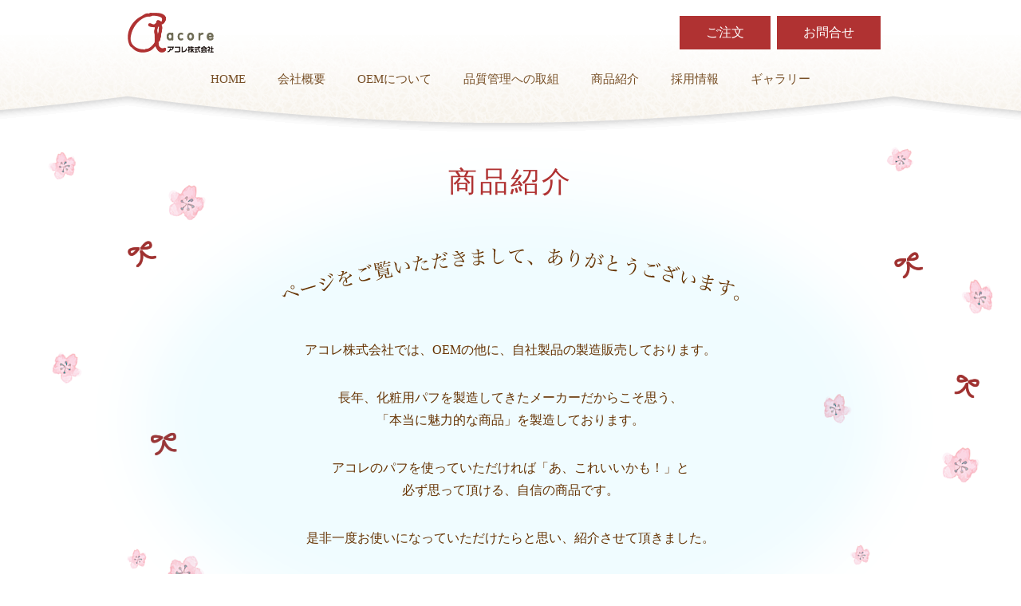

--- FILE ---
content_type: text/html; charset=UTF-8
request_url: https://acore-puff.com/business/
body_size: 12076
content:
<!DOCTYPE html>
<html dir="ltr" lang="ja" prefix="og: https://ogp.me/ns#">
<head>
  <meta charset="UTF-8">
  <meta http-equiv="X-UA-Compatible" content="IE=edge,chrome=1">
  <meta name="format-detection" content="telephone=no">
  <meta name="viewport" content="width=device-width,initial-scale=1.0,maximum-scale=1.0,user-scalable=no">

  <link rel="shortcut icon" href="https://acore-puff.com/wp-content/themes/acore/shared/img/common/favicon.ico">
  <link rel="apple-touch-icon" href="https://acore-puff.com/wp-content/themes/acore/shared/img/common/apple-touch-icon.png">
  <link rel="stylesheet" type="text/css" href="https://acore-puff.com/wp-content/themes/acore/style.css?20260131-2242">
  <link rel="stylesheet" type="text/css" href="https://acore-puff.com/wp-content/themes/acore/shared/css/reset.css">
  <link rel="stylesheet" type="text/css" href="https://acore-puff.com/wp-content/themes/acore/shared/css/layout.css?20260131-2242">
  <link rel="stylesheet" type="text/css" href="https://acore-puff.com/wp-content/themes/acore/shared/css/common.css?20260131-2242">
  <link rel="stylesheet" type="text/css" href="https://acore-puff.com/wp-content/themes/acore/shared/css/utility.css?20260131-2242">
  <link rel="stylesheet" type="text/css" href="https://acore-puff.com/wp-content/themes/acore/shared/css/page.css?20260131-2242">
  <link rel="stylesheet" href="https://netdna.bootstrapcdn.com/font-awesome/4.7.0/css/font-awesome.css">

		<style>img:is([sizes="auto" i], [sizes^="auto," i]) { contain-intrinsic-size: 3000px 1500px }</style>
	
		<!-- All in One SEO 4.9.3 - aioseo.com -->
		<title>商品紹介 - アコレ株式会社</title>
	<meta name="description" content="アコレのコットンパフ「この肌さくやひめ」「ナチュラルパフ」などのご紹介。" />
	<meta name="robots" content="max-image-preview:large" />
	<link rel="canonical" href="https://acore-puff.com/business/" />
	<meta name="generator" content="All in One SEO (AIOSEO) 4.9.3" />

		<!-- Google tag (gtag.js) -->
<script async src="https://www.googletagmanager.com/gtag/js?id=G-Q7HGBT56D1"></script>
<script>
  window.dataLayer = window.dataLayer || [];
  function gtag(){dataLayer.push(arguments);}
  gtag('js', new Date());

  gtag('config', 'G-Q7HGBT56D1');
  gtag('config', 'UA-131365046-1');
</script>
		<meta property="og:locale" content="ja_JP" />
		<meta property="og:site_name" content="化粧用パフ　アコレ株式会社｜富士宮｜化粧品OEM│紙加工品製造 - 富士山の麓にあるアコレ株式会社は、化粧用パフを中心に様々な紙加工品OEMのご要望に対応するOEMメーカーです。澄んだ空気とキレイな水がある富士宮市から、日本中のお客様の元へ良質な製品をお届けいたします。" />
		<meta property="og:type" content="article" />
		<meta property="og:title" content="商品紹介 - アコレ株式会社" />
		<meta property="og:description" content="アコレのコットンパフ「この肌さくやひめ」「ナチュラルパフ」などのご紹介。" />
		<meta property="og:url" content="https://acore-puff.com/business/" />
		<meta property="article:published_time" content="2018-12-18T07:59:54+00:00" />
		<meta property="article:modified_time" content="2024-02-20T06:15:33+00:00" />
		<meta name="twitter:card" content="summary_large_image" />
		<meta name="twitter:title" content="商品紹介 - アコレ株式会社" />
		<meta name="twitter:description" content="アコレのコットンパフ「この肌さくやひめ」「ナチュラルパフ」などのご紹介。" />
		<script type="application/ld+json" class="aioseo-schema">
			{"@context":"https:\/\/schema.org","@graph":[{"@type":"BreadcrumbList","@id":"https:\/\/acore-puff.com\/business\/#breadcrumblist","itemListElement":[{"@type":"ListItem","@id":"https:\/\/acore-puff.com#listItem","position":1,"name":"\u5bb6","item":"https:\/\/acore-puff.com","nextItem":{"@type":"ListItem","@id":"https:\/\/acore-puff.com\/business\/#listItem","name":"\u5546\u54c1\u7d39\u4ecb"}},{"@type":"ListItem","@id":"https:\/\/acore-puff.com\/business\/#listItem","position":2,"name":"\u5546\u54c1\u7d39\u4ecb","previousItem":{"@type":"ListItem","@id":"https:\/\/acore-puff.com#listItem","name":"\u5bb6"}}]},{"@type":"Organization","@id":"https:\/\/acore-puff.com\/#organization","name":"\u30a2\u30b3\u30ec\u682a\u5f0f\u4f1a\u793e","description":"\u5bcc\u58eb\u5c71\u306e\u9e93\u306b\u3042\u308b\u30a2\u30b3\u30ec\u682a\u5f0f\u4f1a\u793e\u306f\u3001\u5316\u7ca7\u7528\u30d1\u30d5\u3092\u4e2d\u5fc3\u306b\u69d8\u3005\u306a\u7d19\u52a0\u5de5\u54c1OEM\u306e\u3054\u8981\u671b\u306b\u5bfe\u5fdc\u3059\u308bOEM\u30e1\u30fc\u30ab\u30fc\u3067\u3059\u3002\u6f84\u3093\u3060\u7a7a\u6c17\u3068\u30ad\u30ec\u30a4\u306a\u6c34\u304c\u3042\u308b\u5bcc\u58eb\u5bae\u5e02\u304b\u3089\u3001\u65e5\u672c\u4e2d\u306e\u304a\u5ba2\u69d8\u306e\u5143\u3078\u826f\u8cea\u306a\u88fd\u54c1\u3092\u304a\u5c4a\u3051\u3044\u305f\u3057\u307e\u3059\u3002","url":"https:\/\/acore-puff.com\/","sameAs":["https:\/\/www.instagram.com\/acore.puff\/"]},{"@type":"WebPage","@id":"https:\/\/acore-puff.com\/business\/#webpage","url":"https:\/\/acore-puff.com\/business\/","name":"\u5546\u54c1\u7d39\u4ecb - \u30a2\u30b3\u30ec\u682a\u5f0f\u4f1a\u793e","description":"\u30a2\u30b3\u30ec\u306e\u30b3\u30c3\u30c8\u30f3\u30d1\u30d5\u300c\u3053\u306e\u808c\u3055\u304f\u3084\u3072\u3081\u300d\u300c\u30ca\u30c1\u30e5\u30e9\u30eb\u30d1\u30d5\u300d\u306a\u3069\u306e\u3054\u7d39\u4ecb\u3002","inLanguage":"ja","isPartOf":{"@id":"https:\/\/acore-puff.com\/#website"},"breadcrumb":{"@id":"https:\/\/acore-puff.com\/business\/#breadcrumblist"},"datePublished":"2018-12-18T16:59:54+09:00","dateModified":"2024-02-20T15:15:33+09:00"},{"@type":"WebSite","@id":"https:\/\/acore-puff.com\/#website","url":"https:\/\/acore-puff.com\/","name":"\u5316\u7ca7\u7528\u30d1\u30d5\u3000\u30a2\u30b3\u30ec\u682a\u5f0f\u4f1a\u793e\uff5c\u5bcc\u58eb\u5bae\uff5c\u5316\u7ca7\u54c1OEM\uff5c\u7d19\u52a0\u5de5\u54c1\u88fd\u9020","description":"\u5bcc\u58eb\u5c71\u306e\u9e93\u306b\u3042\u308b\u30a2\u30b3\u30ec\u682a\u5f0f\u4f1a\u793e\u306f\u3001\u5316\u7ca7\u7528\u30d1\u30d5\u3092\u4e2d\u5fc3\u306b\u69d8\u3005\u306a\u7d19\u52a0\u5de5\u54c1OEM\u306e\u3054\u8981\u671b\u306b\u5bfe\u5fdc\u3059\u308bOEM\u30e1\u30fc\u30ab\u30fc\u3067\u3059\u3002\u6f84\u3093\u3060\u7a7a\u6c17\u3068\u30ad\u30ec\u30a4\u306a\u6c34\u304c\u3042\u308b\u5bcc\u58eb\u5bae\u5e02\u304b\u3089\u3001\u65e5\u672c\u4e2d\u306e\u304a\u5ba2\u69d8\u306e\u5143\u3078\u826f\u8cea\u306a\u88fd\u54c1\u3092\u304a\u5c4a\u3051\u3044\u305f\u3057\u307e\u3059\u3002","inLanguage":"ja","publisher":{"@id":"https:\/\/acore-puff.com\/#organization"}}]}
		</script>
		<!-- All in One SEO -->

<link rel='stylesheet' id='wp-block-library-css' href='https://acore-puff.com/wp-includes/css/dist/block-library/style.min.css?ver=6.8.3' type='text/css' media='all' />
<style id='classic-theme-styles-inline-css' type='text/css'>
/*! This file is auto-generated */
.wp-block-button__link{color:#fff;background-color:#32373c;border-radius:9999px;box-shadow:none;text-decoration:none;padding:calc(.667em + 2px) calc(1.333em + 2px);font-size:1.125em}.wp-block-file__button{background:#32373c;color:#fff;text-decoration:none}
</style>
<link rel='stylesheet' id='aioseo/css/src/vue/standalone/blocks/table-of-contents/global.scss-css' href='https://acore-puff.com/wp-content/plugins/all-in-one-seo-pack/dist/Lite/assets/css/table-of-contents/global.e90f6d47.css?ver=4.9.3' type='text/css' media='all' />
<style id='global-styles-inline-css' type='text/css'>
:root{--wp--preset--aspect-ratio--square: 1;--wp--preset--aspect-ratio--4-3: 4/3;--wp--preset--aspect-ratio--3-4: 3/4;--wp--preset--aspect-ratio--3-2: 3/2;--wp--preset--aspect-ratio--2-3: 2/3;--wp--preset--aspect-ratio--16-9: 16/9;--wp--preset--aspect-ratio--9-16: 9/16;--wp--preset--color--black: #000000;--wp--preset--color--cyan-bluish-gray: #abb8c3;--wp--preset--color--white: #ffffff;--wp--preset--color--pale-pink: #f78da7;--wp--preset--color--vivid-red: #cf2e2e;--wp--preset--color--luminous-vivid-orange: #ff6900;--wp--preset--color--luminous-vivid-amber: #fcb900;--wp--preset--color--light-green-cyan: #7bdcb5;--wp--preset--color--vivid-green-cyan: #00d084;--wp--preset--color--pale-cyan-blue: #8ed1fc;--wp--preset--color--vivid-cyan-blue: #0693e3;--wp--preset--color--vivid-purple: #9b51e0;--wp--preset--gradient--vivid-cyan-blue-to-vivid-purple: linear-gradient(135deg,rgba(6,147,227,1) 0%,rgb(155,81,224) 100%);--wp--preset--gradient--light-green-cyan-to-vivid-green-cyan: linear-gradient(135deg,rgb(122,220,180) 0%,rgb(0,208,130) 100%);--wp--preset--gradient--luminous-vivid-amber-to-luminous-vivid-orange: linear-gradient(135deg,rgba(252,185,0,1) 0%,rgba(255,105,0,1) 100%);--wp--preset--gradient--luminous-vivid-orange-to-vivid-red: linear-gradient(135deg,rgba(255,105,0,1) 0%,rgb(207,46,46) 100%);--wp--preset--gradient--very-light-gray-to-cyan-bluish-gray: linear-gradient(135deg,rgb(238,238,238) 0%,rgb(169,184,195) 100%);--wp--preset--gradient--cool-to-warm-spectrum: linear-gradient(135deg,rgb(74,234,220) 0%,rgb(151,120,209) 20%,rgb(207,42,186) 40%,rgb(238,44,130) 60%,rgb(251,105,98) 80%,rgb(254,248,76) 100%);--wp--preset--gradient--blush-light-purple: linear-gradient(135deg,rgb(255,206,236) 0%,rgb(152,150,240) 100%);--wp--preset--gradient--blush-bordeaux: linear-gradient(135deg,rgb(254,205,165) 0%,rgb(254,45,45) 50%,rgb(107,0,62) 100%);--wp--preset--gradient--luminous-dusk: linear-gradient(135deg,rgb(255,203,112) 0%,rgb(199,81,192) 50%,rgb(65,88,208) 100%);--wp--preset--gradient--pale-ocean: linear-gradient(135deg,rgb(255,245,203) 0%,rgb(182,227,212) 50%,rgb(51,167,181) 100%);--wp--preset--gradient--electric-grass: linear-gradient(135deg,rgb(202,248,128) 0%,rgb(113,206,126) 100%);--wp--preset--gradient--midnight: linear-gradient(135deg,rgb(2,3,129) 0%,rgb(40,116,252) 100%);--wp--preset--font-size--small: 13px;--wp--preset--font-size--medium: 20px;--wp--preset--font-size--large: 36px;--wp--preset--font-size--x-large: 42px;--wp--preset--spacing--20: 0.44rem;--wp--preset--spacing--30: 0.67rem;--wp--preset--spacing--40: 1rem;--wp--preset--spacing--50: 1.5rem;--wp--preset--spacing--60: 2.25rem;--wp--preset--spacing--70: 3.38rem;--wp--preset--spacing--80: 5.06rem;--wp--preset--shadow--natural: 6px 6px 9px rgba(0, 0, 0, 0.2);--wp--preset--shadow--deep: 12px 12px 50px rgba(0, 0, 0, 0.4);--wp--preset--shadow--sharp: 6px 6px 0px rgba(0, 0, 0, 0.2);--wp--preset--shadow--outlined: 6px 6px 0px -3px rgba(255, 255, 255, 1), 6px 6px rgba(0, 0, 0, 1);--wp--preset--shadow--crisp: 6px 6px 0px rgba(0, 0, 0, 1);}:where(.is-layout-flex){gap: 0.5em;}:where(.is-layout-grid){gap: 0.5em;}body .is-layout-flex{display: flex;}.is-layout-flex{flex-wrap: wrap;align-items: center;}.is-layout-flex > :is(*, div){margin: 0;}body .is-layout-grid{display: grid;}.is-layout-grid > :is(*, div){margin: 0;}:where(.wp-block-columns.is-layout-flex){gap: 2em;}:where(.wp-block-columns.is-layout-grid){gap: 2em;}:where(.wp-block-post-template.is-layout-flex){gap: 1.25em;}:where(.wp-block-post-template.is-layout-grid){gap: 1.25em;}.has-black-color{color: var(--wp--preset--color--black) !important;}.has-cyan-bluish-gray-color{color: var(--wp--preset--color--cyan-bluish-gray) !important;}.has-white-color{color: var(--wp--preset--color--white) !important;}.has-pale-pink-color{color: var(--wp--preset--color--pale-pink) !important;}.has-vivid-red-color{color: var(--wp--preset--color--vivid-red) !important;}.has-luminous-vivid-orange-color{color: var(--wp--preset--color--luminous-vivid-orange) !important;}.has-luminous-vivid-amber-color{color: var(--wp--preset--color--luminous-vivid-amber) !important;}.has-light-green-cyan-color{color: var(--wp--preset--color--light-green-cyan) !important;}.has-vivid-green-cyan-color{color: var(--wp--preset--color--vivid-green-cyan) !important;}.has-pale-cyan-blue-color{color: var(--wp--preset--color--pale-cyan-blue) !important;}.has-vivid-cyan-blue-color{color: var(--wp--preset--color--vivid-cyan-blue) !important;}.has-vivid-purple-color{color: var(--wp--preset--color--vivid-purple) !important;}.has-black-background-color{background-color: var(--wp--preset--color--black) !important;}.has-cyan-bluish-gray-background-color{background-color: var(--wp--preset--color--cyan-bluish-gray) !important;}.has-white-background-color{background-color: var(--wp--preset--color--white) !important;}.has-pale-pink-background-color{background-color: var(--wp--preset--color--pale-pink) !important;}.has-vivid-red-background-color{background-color: var(--wp--preset--color--vivid-red) !important;}.has-luminous-vivid-orange-background-color{background-color: var(--wp--preset--color--luminous-vivid-orange) !important;}.has-luminous-vivid-amber-background-color{background-color: var(--wp--preset--color--luminous-vivid-amber) !important;}.has-light-green-cyan-background-color{background-color: var(--wp--preset--color--light-green-cyan) !important;}.has-vivid-green-cyan-background-color{background-color: var(--wp--preset--color--vivid-green-cyan) !important;}.has-pale-cyan-blue-background-color{background-color: var(--wp--preset--color--pale-cyan-blue) !important;}.has-vivid-cyan-blue-background-color{background-color: var(--wp--preset--color--vivid-cyan-blue) !important;}.has-vivid-purple-background-color{background-color: var(--wp--preset--color--vivid-purple) !important;}.has-black-border-color{border-color: var(--wp--preset--color--black) !important;}.has-cyan-bluish-gray-border-color{border-color: var(--wp--preset--color--cyan-bluish-gray) !important;}.has-white-border-color{border-color: var(--wp--preset--color--white) !important;}.has-pale-pink-border-color{border-color: var(--wp--preset--color--pale-pink) !important;}.has-vivid-red-border-color{border-color: var(--wp--preset--color--vivid-red) !important;}.has-luminous-vivid-orange-border-color{border-color: var(--wp--preset--color--luminous-vivid-orange) !important;}.has-luminous-vivid-amber-border-color{border-color: var(--wp--preset--color--luminous-vivid-amber) !important;}.has-light-green-cyan-border-color{border-color: var(--wp--preset--color--light-green-cyan) !important;}.has-vivid-green-cyan-border-color{border-color: var(--wp--preset--color--vivid-green-cyan) !important;}.has-pale-cyan-blue-border-color{border-color: var(--wp--preset--color--pale-cyan-blue) !important;}.has-vivid-cyan-blue-border-color{border-color: var(--wp--preset--color--vivid-cyan-blue) !important;}.has-vivid-purple-border-color{border-color: var(--wp--preset--color--vivid-purple) !important;}.has-vivid-cyan-blue-to-vivid-purple-gradient-background{background: var(--wp--preset--gradient--vivid-cyan-blue-to-vivid-purple) !important;}.has-light-green-cyan-to-vivid-green-cyan-gradient-background{background: var(--wp--preset--gradient--light-green-cyan-to-vivid-green-cyan) !important;}.has-luminous-vivid-amber-to-luminous-vivid-orange-gradient-background{background: var(--wp--preset--gradient--luminous-vivid-amber-to-luminous-vivid-orange) !important;}.has-luminous-vivid-orange-to-vivid-red-gradient-background{background: var(--wp--preset--gradient--luminous-vivid-orange-to-vivid-red) !important;}.has-very-light-gray-to-cyan-bluish-gray-gradient-background{background: var(--wp--preset--gradient--very-light-gray-to-cyan-bluish-gray) !important;}.has-cool-to-warm-spectrum-gradient-background{background: var(--wp--preset--gradient--cool-to-warm-spectrum) !important;}.has-blush-light-purple-gradient-background{background: var(--wp--preset--gradient--blush-light-purple) !important;}.has-blush-bordeaux-gradient-background{background: var(--wp--preset--gradient--blush-bordeaux) !important;}.has-luminous-dusk-gradient-background{background: var(--wp--preset--gradient--luminous-dusk) !important;}.has-pale-ocean-gradient-background{background: var(--wp--preset--gradient--pale-ocean) !important;}.has-electric-grass-gradient-background{background: var(--wp--preset--gradient--electric-grass) !important;}.has-midnight-gradient-background{background: var(--wp--preset--gradient--midnight) !important;}.has-small-font-size{font-size: var(--wp--preset--font-size--small) !important;}.has-medium-font-size{font-size: var(--wp--preset--font-size--medium) !important;}.has-large-font-size{font-size: var(--wp--preset--font-size--large) !important;}.has-x-large-font-size{font-size: var(--wp--preset--font-size--x-large) !important;}
:where(.wp-block-post-template.is-layout-flex){gap: 1.25em;}:where(.wp-block-post-template.is-layout-grid){gap: 1.25em;}
:where(.wp-block-columns.is-layout-flex){gap: 2em;}:where(.wp-block-columns.is-layout-grid){gap: 2em;}
:root :where(.wp-block-pullquote){font-size: 1.5em;line-height: 1.6;}
</style>
<link rel='stylesheet' id='fancybox-for-wp-css' href='https://acore-puff.com/wp-content/plugins/fancybox-for-wordpress/assets/css/fancybox.css?ver=1.3.4' type='text/css' media='all' />
<script type="text/javascript" src="https://acore-puff.com/wp-includes/js/jquery/jquery.min.js?ver=3.7.1" id="jquery-core-js"></script>
<script type="text/javascript" src="https://acore-puff.com/wp-includes/js/jquery/jquery-migrate.min.js?ver=3.4.1" id="jquery-migrate-js"></script>
<link rel="https://api.w.org/" href="https://acore-puff.com/wp-json/" /><link rel="alternate" title="JSON" type="application/json" href="https://acore-puff.com/wp-json/wp/v2/pages/14" /><link rel='shortlink' href='https://acore-puff.com/?p=14' />
<link rel="alternate" title="oEmbed (JSON)" type="application/json+oembed" href="https://acore-puff.com/wp-json/oembed/1.0/embed?url=https%3A%2F%2Facore-puff.com%2Fbusiness%2F" />
<link rel="alternate" title="oEmbed (XML)" type="text/xml+oembed" href="https://acore-puff.com/wp-json/oembed/1.0/embed?url=https%3A%2F%2Facore-puff.com%2Fbusiness%2F&#038;format=xml" />
</head>
<body class="business" id="top">
<noscript>
<div id="no_script">JavaScriptが無効になっているかJavaScriptを利用できない為、一部コンテンツをご覧いただけません。<br>
JavaScriptを有効にするか、JavaScriptを利用できるブラウザにてご覧ください。</div>
</noscript>
<!--[if lte IE 8]>
<div id="regacy">お使いのブラウザでは一部のコンテンツを正常にご覧いただくことができません。最新のブラウザにアップグレードしてください。</div>
<![endif]-->
	<header class="l-header" role="banner">
  	<div class="c-header--upper">
      <h1 class="c-header-logo"><a href="https://acore-puff.com/"><img src="https://acore-puff.com/wp-content/themes/acore/shared/img/common/logo.png" alt="アコレ株式会社"></a></h1>
      <div class="c-header--primary u-hidden-sp">
        <div class="c-header--order"><a class="c-button c-button-square c-button-red" href="https://acore-puff.com//order/">ご注文</a></div>
        <div class="c-header--mail"><a class="c-button c-button-square c-button-red" href="https://acore-puff.com/contact/">お問合せ</a></div>
      </div>
    </div>
    
    <div class="p-wrap u-hidden-sp">
      <nav class="c-pcmenu">
        <ul class="c-pcmenu-list">
          <li class="c-pcmenu-list-item"><a class="c-link" href="https://acore-puff.com/">HOME</a></li>
          <li class="c-pcmenu-list-item"><a class="c-link" href="https://acore-puff.com/aboutus/">会社概要</a></li>
          <li class="c-pcmenu-list-item"><a class="c-link" href="https://acore-puff.com/oem/">OEMについて</a></li>
          <li class="c-pcmenu-list-item"><a class="c-link" href="https://acore-puff.com/quality/">品質管理への取組</a></li>
          <li class="c-pcmenu-list-item"><a class="c-link" href="https://acore-puff.com/business/">商品紹介</a></li>
          <li class="c-pcmenu-list-item"><a class="c-link" href="https://acore-puff.com/recruitment/">採用情報</a></li>
          <li class="c-pcmenu-list-item"><a class="c-link" href="https://acore-puff.com/gallery/">ギャラリー</a></li>
        </ul>
      </nav>
    </div>

    <!-- [SP] hamburgerMenu -->
    <div class="c-header--right">
      <div class="c-header--order"><a class="c-button-red" href="https://acore-puff.com//order/">ご注文</a></div>
      <div class="c-header-menu hamburger--squeeze">
      	<div class="c-header-menu--box">
        	<div class="c-header-menu__trigger"></div>
        </div>
      </div>
    </div>
      <nav class="c-spmenu">
        <ul class="c-spmenu-list">
          <li class="c-spmenu-list-item"><a href="https://acore-puff.com/aboutus/">会社概要</a></li>
          <li class="c-spmenu-list-item"><a href="https://acore-puff.com/oem/">OEMに<span>ついて</span></a></li>
          <li class="c-spmenu-list-item"><a href="https://acore-puff.com/quality/">品質管理<span>への取組</span></a></li>
          <li class="c-spmenu-list-item"><a href="https://acore-puff.com/business/">商品紹介</a></li>
          <li class="c-spmenu-list-item"><a href="https://acore-puff.com/recruitment/">採用情報</a></li>
          <li class="c-spmenu-list-item"><a href="https://acore-puff.com/gallery/">ギャラリー</a></li>
        </ul>
        <div class="c-spmenu-lower">
          <p class="c-spmenu-lower--box"><a href="https://acore-puff.com/law/">特定商取引法に基づく表記</a></p>
        </div>
        
        <div class="c-spmenu-btn">
          <ul class="c-spmenuLists u-fontLato">
            <li class="c-spmenuLists-item"><a class="c-btn-circle" href="https://acore-puff.com/">HOME</a></li>
            <li class="c-spmenuLists-item"><a class="c-btn-circle" href="https://acore-puff.com/contact/">MAIL</a></li>
            <li class="c-spmenuLists-item"><a class="c-btn-circle" href="https://www.instagram.com/acore.puff/" target="_blank"><i class="fa fa-instagram fa-2x" aria-hidden="true"></i></a></li>
          </ul>
        </div>
        <div class="c-spmenu-lower u-fontLato">
          <p><img class="c-img-logo" src="https://acore-puff.com/wp-content/themes/acore/shared/img/common/logo_white.png" alt="アコレ株式会社"></p>
          <div class="c-spmenu-lower--box">
            <p class="u-mb5">〒418-0001 静岡県富士宮市万野原新田3636-87</p>
          </div>
        </div>
      </nav>
    <!-- //[SP] hamburgerMenu -->

  </header>
  <main class="l-contents l-business">
    <div class="c-pageTitle-wrap">
    <h1 class="c-pageTitle u-cRed">商品紹介</h1>
  </div>
  <div class="p-contents-wrap">
	  	  
<div class="p-wrap c-lead-tall">
    <p class="u-tac c-lead--text u-mbx"><img decoding="async" class="js-img-switch" src="../wp-content/themes/acore/shared/img/business/txt_lead-sp.png" alt="ページをご覧いただきまして、ありがとうございます。"></p>
    <div class="c-tac-large">
      <p>アコレ株式会社では、OEMの他に、自社製品の製造販売しております。</p>
      <p>長年、化粧用パフを製造してきたメーカーだからこそ思う、<span class="u-db-large">「本当に魅力的な商品」を製造しております。</span></p>
      <p>アコレのパフを使っていただければ「あ、これいいかも！」と<span class="u-db-large">必ず思って頂ける、自信の商品です。</span></p>
      <p>是非一度お使いになっていただけたらと思い、紹介させて頂きました。</p>
      <p>文章で説明しても、商品の良さは伝わりません。</p>
      <p>一回使っていただけたら、きっと良さがお分かりになると思います。</p>
    </div>
  </div><!-- / .c-lead -->

  
  
  <!-- 自社製品のご紹介 -->
  <div class="p-product-wrap">
  <div class="p-wrap">
    <h2 class="c-product--title fadeIn js-animateEffect">自社製品のご紹介</h2>
    
    <ul class="c-product-nav fadeIn js-animateEffect">
      <li class="c-product--list">
        <a class="c-button c-arrow-left" href="#item02"><span>この肌さくやひめ</span></a>
      </li>
      <li class="c-product--list">
        <a class="c-button c-arrow-left" href="#item01"><span>ナチュラルパフ 50・180</span></a>
      </li>
    </ul>
    

    <!-- この肌さくやひめ -->
    <div class="c-product p-section fadeIn js-animateEffect">
    <div class="p-anchor" id="item02">
      <h2 class="c-product--tit">この肌さくやひめ</h2>

      <div class="p-product-image">
        <img decoding="async" src="../wp-content/themes/acore/shared/img/business/image_item03.jpg" alt="「この肌さくやひめ」パッケージ画像"> </div>

      <div class="c-product-item fadeIn js-animateEffect">
      	<h3 class="c-item--title">商品紹介</h3>
        <div class="c-multiText c-tac-large">
          <p>当社オリジナルのコットンパフ「Natural Puff」が、大きさはそのまま<span class="u-db-large">“65mm×85mm” の大判サイズで商品名とパッケージをリニューアル。</span></p>
          <p>富士宮の魅力が“ぎゅっ” と詰まったデザインのほか、開閉時の手間や保管難を解決し、<span class="u-db-large">環境問題も鑑み、ポリ袋から再生紙へと生まれ変わるエコなパッケージです。</span></p>
          <p>美しいパッケージは、プチギフトとしても最適サイズです。</p>
          <ul class="c-kikaku u-cBlue">
            <li>【規格】180枚入り</li>
            <li>【パフサイズ】85mm×65mm</li>
          </ul>
          <div class="c-more-button c-button-center u-ptm">
            <a class="c-button c-button-rounded c-button-blue-gradient c-arrow-left" href="https://acore-puff.com/order/#sakuyahime"><span>購入する</span></a>
          </div>
        </div> 
      </div>
      
      <div class="c-product-item fadeIn js-animateEffect u-ptm">
        <h3 class="c-item--title">『この肌さくやひめ』が<span class="u-db-sp">富士宮市のふるさと納税返礼品として</span>採用されました</h3>
        <div class="c-multiText c-tac-large u-mb10">
          <p>『この肌さくやひめ』2箱セット（180枚入×2箱）、4箱セット（180枚入×4箱）をご用意しております。</p>
          <p>下記の各ふるさと納税ポータルサイトからお申込みください。</p>
        </div>
        <ul class="p-column-wrap justify-content-center u-tac">
          <li class="c-gallery-list-item"><a href="https://www.furusato-tax.jp/search?q=%E3%81%93%E3%81%AE%E8%82%8C%E3%81%95%E3%81%8F%E3%82%84%E3%81%B2%E3%82%81&amp;header=1&amp;target=1&amp;sst=A" target="_blank" class="action_hover" rel="noopener"><img decoding="async" src="../wp-content/themes/acore/shared/img/business/bn_furusato-tax.png" alt="ふるさとチョイス"></a></li>
          <li class="c-gallery-list-item"><a href="https://search.rakuten.co.jp/search/mall/%E3%81%93%E3%81%AE%E8%82%8C%E3%81%95%E3%81%8F%E3%82%84%E3%81%B2%E3%82%81/?l-id=s_search&amp;l2-id=shop_header_search" target="_blank" class="action_hover" rel="noopener"><img decoding="async" src="../wp-content/themes/acore/shared/img/business/bn_rakuten.png" alt="楽天ふるさと納税"></a></li>
          <li class="c-gallery-list-item"><a href="https://furunavi.jp/Product/Search?keyword=%E3%81%93%E3%81%AE%E8%82%8C%E3%81%95%E3%81%8F%E3%82%84%E3%81%B2%E3%82%81" target="_blank" class="action_hover" rel="noopener"><img decoding="async" src="../wp-content/themes/acore/shared/img/business/bn_furunavi.png" alt="ふるなび"></a></li>
          <li class="c-gallery-list-item"><a href="https://furusato.wowma.jp/products/list.php?search_word=%E3%81%93%E3%81%AE%E8%82%8C%E3%81%95%E3%81%8F%E3%82%84%E3%81%B2%E3%82%81&amp;search_price=" target="_blank" class="action_hover" rel="noopener"><img decoding="async" src="../wp-content/themes/acore/shared/img/business/bn_furusato-aupay.png" alt="auPAYふるさと納税"></a></li>
          <li class="c-gallery-list-item"><a href="https://www.satofull.jp/products/list.php?q=%E3%81%93%E3%81%AE%E8%82%8C%E3%81%95%E3%81%8F%E3%82%84%E3%81%B2%E3%82%81&amp;cnt=60&amp;p=1" target="_blank" class="action_hover" rel="noopener"><img decoding="async" src="../wp-content/themes/acore/shared/img/business/bn_satofull.png" alt="さとふる"></a></li>
        </ul>
      </div>
      
    </div>
    </div>
    <!-- //フェイスマスク（ピンク） -->
  
  
   <hr class="c-hr c-Beige">
    
    
    <!-- ナチュラルパフ 50・180 -->
    <div class="c-product p-section fadeIn js-animateEffect">
    <div class="p-anchor" id="item01">
      <h2 class="c-product--tit">ナチュラルパフ 50・180</h2>

      <div class="p-frame-classic">
        <div class="p-frame-classic-inner u-tac">
          <img decoding="async" src="../wp-content/themes/acore/shared/img/business/image_item01.png" alt="ナチュラルパフ">
        </div>
      </div>
      
      <div class="c-product-item fadeIn js-animateEffect">
      	<h3 class="c-item--title">商品紹介</h3>
        <div class="c-multiText c-tac-large">
          <p>保水量が自重の20倍あり、高価な化粧品の一滴を大切にする化粧用パフです。</p>
          <p>100％木材パルプを使用しているため、デリケートなお肌の方でも安心して使っていただけます。</p>
          <p>パフの表面に、「エンボス加工」を施し、お肌に気になる繊維を残しません。</p>
          <p>部分的なパックにも最適なサイズです。</p>
          
          <ul class="c-kikaku">
            <li>【規格】50枚入り／180枚入り</li>
            <li>【パフサイズ】85mm×65mm</li>
          </ul>
          
          <p>※その他対応枚数に関しましては、要相談とさせていただきます。<br>
          ご気軽にご相談ください。</p>
        </div> 
      </div>
      
      <aside class="c-product--media fadeIn js-animateEffect">
        <p>早稲田理工学園祭2018年「理工展」にて配布していただきました。</p>
        <p>以下の雑誌に取り上げていただきました。</p>
        <ul class="u-font96 p-center-text">
          <li>2018.12　VoCE</li>
          <li>2019.04　MAQUIA</li>
          <li>2019.06　MAQUIA</li>
          <li>2020.04　VoCE</li>
          <li>2020.05　MAQUIA</li>
          <li>2020.07　美人百花</li>
          <li>2020.08　MAQUIA</li>
        </ul>
      </aside>
        
      <div class="c-product-item fadeIn js-animateEffect">
      	<h3 class="c-item--title">使用方法</h3>
        <div class="c-multiText c-tac-large">
          <p>パフに化粧水を含ませ、お肌にパッティングして下さい。</p>
          <p>保水性が良いので、部分パックにもお使い下さい。</p>
        </div>
      </div>

      <div class="c-product-item fadeIn js-animateEffect">
      	<h3 class="c-item--title">ご購入について</h3>
        <div class="c-multiText c-tac-large">
          <p>当ホームページから直接ご購入いただけます。</p>
          <p>個人・法人問わず1パックより販売</p>
          <div class="c-more-button c-button-center u-mtm">
            <a class="c-button c-button-rounded c-button-red-gradient c-arrow-left" href="https://acore-puff.com/order/#naturalPuff"><span>購入する</span></a>
          </div>
          <p class="u-mtl p-link">また、<a href="#shop">ナチュラルパフ取扱店舗</a>もございます。</p>
        </div>
      </div>
      
    </div>
    </div>
    <!-- //ナチュラルパフ 50・180 -->

    
  </div>
  </div>
  <!-- //自社製品のご紹介 -->  



  <!-- SHOP -->
  <div class="p-wrap p-section fadeIn js-animateEffect">   
  <div class="p-section-inner">
  <div class="p-anchor" id="shop">
  
    <h2 class="c-product--title">SHOP</h2>
    <h3 class="c-section--title u-mtl">ナチュラルパフ取扱店一覧</h3>
    
    <div class="p-frame-classic u-mtm">
      <div class="p-frame-classic-inner p-news-inner">

        <div class="c-block c-block--beige">
          <h4 class="u-cBeige u-fontNormal">全国のショップイン、 クレームエルージュ（本部は除く）</h4>
          <ul class="p-shop-linkbn u-mt10 u-clearfix">
            <li><a href="https://www.shop-in.jp/shop/" target="_blank" rel="noopener">
              <img decoding="async" src="../wp-content/themes/acore/shared/img/business/bn_shop-in.png" alt="ショップイン"><br>
              <span class="u-font86">ショップイン</span>
            </a></li>
            <li><a href="https://www.creme-et-rouge.jp/store/" target="_blank" rel="noopener">
              <img decoding="async" src="../wp-content/themes/acore/shared/img/business/bn_creme-et-rouge.png" alt="クレームエルージュ"><br>
              <span class="u-font86">クレームエルージュ</span>
            </a></li>
          </ul>
        </div>				
        <dl class="c-block c-block--beige">
          <dt>東急ハンズ</dt>
          <dd>
          <p>
          京都店・新宿店・博多店・那覇メインプレイス店・池袋店・長崎店・渋谷スクランブルスクエア店・江坂店・大分店…以上10店
          </p>
          </dd>
        </dl>
        <dl class="c-block c-block--beige">
          <dt>東京</dt>
          <dd>
          <p>
          ◆デザミ<br>
          〒156-0051 東京都世田谷区宮坂3-4-1 ライオンズMS経堂101<br>
          電話：03-5426-3828
          </p>
          </dd>
        </dl>
        <dl class="c-block c-block--beige">
          <dt>神奈川</dt>
          <dd>
          <p class="u-mb10">
          ◆ムッシュK（本店）<br>
          〒231-0058 神奈川県横浜市中区弥生町2-15-1 ストークタワーIII 104<br>
          電話：045-243-3266
          </p>
          <p>
          ◆ムッシュK（ユニオンセンター店）<br>
          〒236-0021 神奈川県金沢区泥縄町2-5-1 ユニオンセンター1F<br>
          電話：045-785-7057
          </p>
          </dd>
        </dl>
        <dl class="c-block c-block--beige">
          <dt>静岡</dt>
          <dd>
          <p class="u-mb10">
          ◆ふじのふもとの姫beauty<br>
          〒418-0066 静岡県富士宮市大宮町2-1<br>
          電話：0544-22-5411
          </p>
          <p>
          ◆ブンゴヤ<br>
          〒418-0065 静岡県富士宮市中央町13-2<br>
          電話：0544-26-3987
          </p>
          </dd>
        </dl>
      </div>
    </div>
    
  </div>
  </div>
  </div>
  <!-- //SHOP -->
  </div><!-- / .p-contents-wrap -->
	
  <div class="p-wrap p-btm-banner">
  <a class="action_hover" href="https://www.instagram.com/acore.puff/" target="_blank"><img src="https://acore-puff.com/wp-content/themes/acore/shared/img/common/banner_instagram.png" alt="Instagram"></a>
  </div>

  <div class="l-btm">    
    <ul class="c-btm-menu u-hidden-largeA">
      <!--<li class="is-btn-tel">
        <a class="p-btm-btn icon-tel c-btn--tel" href="tel:0544663636"></a>
      </li>-->
      <li class="is-btn-pagetop">
        <a class="p-btm-btn icon-pagetop" href="#top" title="このページのトップに戻る"><i class="fa fa-chevron-up" aria-hidden="true"></i></a>
      </li>
      <li class="is-btn-inquiry u-fontLato">
        <a class="p-btm-btn c-btn-circle" href="https://acore-puff.com/contact/">MAIL</a>
      </li>
    </ul>
  </div>
  </main>
  
  <footer class="l-footer">  
  <div class="p-wrap">
    
      <nav class="c-pcmenu u-hidden-sp">
        <ul class="c-pcmenu-list">
          <li class="c-pcmenu-list-item"><a class="c-link" href="https://acore-puff.com/">HOME</a></li>
          <li class="c-pcmenu-list-item"><a class="c-link" href="https://acore-puff.com/aboutus/">会社概要</a></li>
          <li class="c-pcmenu-list-item"><a class="c-link" href="https://acore-puff.com/oem/">OEMについて</a></li>
          <li class="c-pcmenu-list-item"><a class="c-link" href="https://acore-puff.com/quality/">品質管理への取組</a></li>
          <li class="c-pcmenu-list-item"><a class="c-link" href="https://acore-puff.com/business/">商品紹介</a></li>
          <li class="c-pcmenu-list-item"><a class="c-link" href="https://acore-puff.com/recruitment/">採用情報</a></li>
          <li class="c-pcmenu-list-item"><a class="c-link" href="https://acore-puff.com/gallery/">ギャラリー</a></li>
          <li class="c-pcmenu-list-item"><a class="c-link" href="https://acore-puff.com/order/">ご注文</a></li>
          <li class="c-pcmenu-list-item"><a class="c-link" href="https://acore-puff.com/law/">特定商取引法に基づく表記</a></li>
        </ul>
      </nav>
    
    <div class="c-footer--logo">
      <p><a href="https://acore-puff.com/"><img src="https://acore-puff.com/wp-content/themes/acore/shared/img/common/logo_white.png" alt="アコレ株式会社"></a></p>
      <p><img src="https://acore-puff.com/wp-content/themes/acore/shared/img/common/logo_health2023.jpg" alt="健康経営優良法人2023"></p>
    </div>
    <div class="c-footer--contact u-fontLato">
      <p>〒418-0001 静岡県富士宮市万野原新田3636-8</p>
    </div>
    <div class="c-copy u-fontLato">&copy; 2012 acore</div>
  </div>
  </footer>

  <script src="https://ajax.googleapis.com/ajax/libs/jquery/2.1.1/jquery.min.js"></script>
  <script src="https://acore-puff.com/wp-content/themes/acore/shared/js/common.js"></script>
  <!--[if lte IE 9]>
  <script src="https://acore-puff.com/wp-content/themes/acore/shared/js/flexibility.js"></script>
  <script>
  jQuery(function(){
  	flexibility(document.documentElement);
  });
  </script>
  <![endif]-->

 
 
<script type="speculationrules">
{"prefetch":[{"source":"document","where":{"and":[{"href_matches":"\/*"},{"not":{"href_matches":["\/wp-*.php","\/wp-admin\/*","\/wp-content\/uploads\/*","\/wp-content\/*","\/wp-content\/plugins\/*","\/wp-content\/themes\/acore\/*","\/*\\?(.+)"]}},{"not":{"selector_matches":"a[rel~=\"nofollow\"]"}},{"not":{"selector_matches":".no-prefetch, .no-prefetch a"}}]},"eagerness":"conservative"}]}
</script>

<!-- Fancybox for WordPress v3.3.7 -->
<style type="text/css">
	.fancybox-slide--image .fancybox-content{background-color: #FFFFFF}div.fancybox-caption{display:none !important;}
	
	img.fancybox-image{border-width:0px;border-color:#FFFFFF;border-style:solid;}
	div.fancybox-bg{background-color:rgba(51,51,51,0.8);opacity:1 !important;}div.fancybox-content{border-color:#FFFFFF}
	div#fancybox-title{background-color:#FFFFFF}
	div.fancybox-content{background-color:#FFFFFF}
	div#fancybox-title-inside{color:#333333}
	
	
	
	div.fancybox-caption p.caption-title{display:inline-block}
	div.fancybox-caption p.caption-title{font-size:14px}
	div.fancybox-caption p.caption-title{color:#333333}
	div.fancybox-caption {color:#333333}div.fancybox-caption p.caption-title {background:#fff; width:auto;padding:10px 30px;}div.fancybox-content p.caption-title{color:#333333;margin: 0;padding: 5px 0;}
</style><script type="text/javascript">
	jQuery(function () {

		var mobileOnly = false;
		
		if (mobileOnly) {
			return;
		}

		jQuery.fn.getTitle = function () { // Copy the title of every IMG tag and add it to its parent A so that fancybox can show titles
			var arr = jQuery("a[data-fancybox]");jQuery.each(arr, function() {var title = jQuery(this).children("img").attr("title");if(title){jQuery(this).attr("title",title)}});		}

		// Supported file extensions

				var thumbnails = jQuery("a:has(img)").not(".nolightbox").not('.envira-gallery-link').not('.ngg-simplelightbox').filter(function () {
			return /\.(jpe?g|png|gif|mp4|webp|bmp|pdf)(\?[^/]*)*$/i.test(jQuery(this).attr('href'))
		});
		

		// Add data-type iframe for links that are not images or videos.
		var iframeLinks = jQuery('.fancyboxforwp').filter(function () {
			return !/\.(jpe?g|png|gif|mp4|webp|bmp|pdf)(\?[^/]*)*$/i.test(jQuery(this).attr('href'))
		}).filter(function () {
			return !/vimeo|youtube/i.test(jQuery(this).attr('href'))
		});
		iframeLinks.attr({"data-type": "iframe"}).getTitle();

				// Gallery All
		thumbnails.addClass("fancyboxforwp").attr("data-fancybox", "gallery").getTitle();
		iframeLinks.attr({"data-fancybox": "gallery"}).getTitle();

		// Gallery type NONE
		
		// Call fancybox and apply it on any link with a rel atribute that starts with "fancybox", with the options set on the admin panel
		jQuery("a.fancyboxforwp").fancyboxforwp({
			loop: false,
			smallBtn: false,
			zoomOpacity: "auto",
			animationEffect: "fade",
			animationDuration: 500,
			transitionEffect: "fade",
			transitionDuration: "300",
			overlayShow: true,
			overlayOpacity: "0.8",
			titleShow: true,
			titlePosition: "inside",
			keyboard: true,
			showCloseButton: false,
			arrows: true,
			clickContent:false,
			clickSlide: "close",
			mobile: {
				clickContent: function (current, event) {
					return current.type === "image" ? "toggleControls" : false;
				},
				clickSlide: function (current, event) {
					return current.type === "image" ? "close" : "close";
				},
			},
			wheel: false,
			toolbar: true,
			preventCaptionOverlap: true,
			onInit: function() { },			onDeactivate
	: function() { },		beforeClose: function() { },			afterShow: function(instance) { jQuery( ".fancybox-image" ).on("click", function( ){ ( instance.isScaledDown() ) ? instance.scaleToActual() : instance.scaleToFit() }) },				afterClose: function() { },					caption : function( instance, item ) {var title = "";if("undefined" != typeof jQuery(this).context ){var title = jQuery(this).context.title;} else { var title = ("undefined" != typeof jQuery(this).attr("title")) ? jQuery(this).attr("title") : false;}var caption = jQuery(this).data('caption') || '';if ( item.type === 'image' && title.length ) {caption = (caption.length ? caption + '<br />' : '') + '<p class="caption-title">'+jQuery("<div>").text(title).html()+'</p>' ;}if (typeof DOMPurify === "function" && caption.length) { return DOMPurify.sanitize(caption, {USE_PROFILES: {html: true}}); } else { return jQuery("<div>").text(caption).html(); }},
		afterLoad : function( instance, current ) {var captionContent = current.opts.caption || '';var sanitizedCaptionString = '';if (typeof DOMPurify === 'function' && captionContent.length) {sanitizedCaptionString = DOMPurify.sanitize(captionContent, {USE_PROFILES: {html: true}});} else if (captionContent.length) { sanitizedCaptionString = jQuery("<div>").text(captionContent).html();}if (sanitizedCaptionString.length) { current.$content.append(jQuery('<div class=\"fancybox-custom-caption inside-caption\" style=\" position: absolute;left:0;right:0;color:#000;margin:0 auto;bottom:0;text-align:center;background-color:#FFFFFF \"></div>').html(sanitizedCaptionString)); }},
			})
		;

			})
</script>
<!-- END Fancybox for WordPress -->
<script type="text/javascript" src="https://acore-puff.com/wp-content/plugins/fancybox-for-wordpress/assets/js/purify.min.js?ver=1.3.4" id="purify-js"></script>
<script type="text/javascript" src="https://acore-puff.com/wp-content/plugins/fancybox-for-wordpress/assets/js/jquery.fancybox.js?ver=1.3.4" id="fancybox-for-wp-js"></script>
</body>
</html>

--- FILE ---
content_type: text/css
request_url: https://acore-puff.com/wp-content/themes/acore/style.css?20260131-2242
body_size: 318
content:
@charset "utf-8";

/*
	Theme Name: アコレ株式会社
	Description: 富士山の麓にあるアコレ株式会社は、化粧用パフを中心に様々な紙加工品OEMのご要望に対応するOEMメーカーです。澄んだ空気とキレイな水がある富士宮市から、日本中のお客様の元へ良質な製品をお届けいたします。
	Author: KABOSU MEDIA WORKS
	Version: 1.0
*/

--- FILE ---
content_type: text/css
request_url: https://acore-puff.com/wp-content/themes/acore/shared/css/layout.css?20260131-2242
body_size: 4033
content:
@charset "utf-8";

/* layout =============================================================
		
	1. Header
	2. Sidebar
	3. Main Container
	4. PageTop
	5. Footer
	*. Print CSS
	
======================================================================== */

/*	 Font family / Font size
===================================================== */
	@font-face {
		font-family: "YuGothic-M";
		font-weight: normal;
		 src: local("YuGothic-Medium"),
				local("Yu Gothic Medium"),
				local("YuGothic-Regular");
		}
	@font-face {
		font-family: "YuGothic-M";
		font-weight: bold;
		 src: local("YoGothic-Bold"),
				local("Yu Gothic");
		}
	body {
		/*font-family: -apple-system, blinkMacSystemFont, YuGothic-M, YuGothic, "Hiragino Kaku Gothic ProN", Meiryo, sans-serif;*/
		font-family: "游明朝体", "YuMincho", "游明朝", "Yu Mincho", "ヒラギノ明朝 ProN W3", "Hiragino Mincho ProN W3", HiraMinProN-W3, "ヒラギノ明朝 ProN", "Hiragino Mincho ProN", "ヒラギノ明朝 Pro", "Hiragino Mincho Pro", "HGS明朝E", "ＭＳ Ｐ明朝", "MS PMincho", serif;
		}

  html {
		font-size: 62.5%;/* 16px x 0.625 = 10px(=1rem) */
		}
	body {
		font-size: 1.6rem;/* 16px */	
		}
@media screen and (max-width: 768px) {
	body {
		font-size: 1.5rem;/* 15px */	
		}
}
	body {
		background-color: #FFF;
		-webkit-text-size-adjust: none; 
		-webkit-font-smoothing: antialiased;
		-webkit-text-size-adjust: none;
		box-sizing: border-box;
		color: #663300;
		word-wrap: break-word;
		-webkit-transform-origin-x: 0;
		-moz-transform-origin-x: 0;
		-o-transform-origin-x: 0;
		transform-origin-x: 0;
		-webkit-text-size-adjust: 100% !important;
		
		/*↓コンテンツ量が少なくてもフッターを最下部に表示する↓*/
		-js-display: flex;
		display: flex;
		flex-direction: column;
		min-height: 100vh;
		}

	input:placeholder {
		font-family: -apple-system, BlinkMacSystemFont, 'Helvetica Neue', 'Hiragino Sans', 'Hiragino Kaku Gothic ProN', '游ゴシック  Medium', meiryo, sans-serif;
		}
	input[type="text"]:focus {
		outline: 0;
		}	
		
	img {
		max-width: 100%;
		height: auto;
		width /***/:auto;
		vertical-align: top !important;
		}
	img { -ms-interpolation-mode: bicubic; }
  
	a {
		-webkit-transition: all .6s;
		transition: all .6s;
		text-decoration: none;
		}
				




/* =====================================================================

	1. Header
	
======================================================================== */
	.l-header {
		background-image: url(../img/common/header_bg.jpg);
		background-repeat: repeat-x;
		background-position: left top;
		}
	.c-header-logo img {
		width: 107.5px;
		}
	.c-header-logo a:link,
	.c-header-logo a:visited {
		color: #FFF;
		text-decoration: none;
		}
@media screen and (max-width: 768px) {
  .l-header {
    height: 60px;
		display: flex;
    justify-content: space-between;
    align-items: center;
    position: fixed;
    top: 0;
    left: 0;
    width: 100%;
    z-index: 5;
		box-shadow: 0px 8px 5px -5px rgba(0,0,0,0.15);
		background-color:rgba(255,255,255,1);
		background: -moz-linear-gradient(top, #ffffff 20%, #F7F3EC 100%);
		background: -webkit-linear-gradient(top, #ffffff 20%,#F7F3EC 100%);
		background: linear-gradient(to bottom, #ffffff 20%,#F7F3EC 100%);
		filter: progid:DXImageTransform.Microsoft.gradient( startColorstr='#ffffff', endColorstr='#F7F3EC',GradientType=0 );
		}
	.c-header--upper {
		width: 50%;
		}
	.c-header-logo {
		margin-left: 1.6rem;
		}
	.c-header-logo img {
		width: calc(100% / 4);
		}
	.sp .c-header-logo img {
		width: calc(100% / 2);
		}
		
	/*ハンバーガーメニュー*/
  .c-header--right {
    display: flex;
    align-items: center;
		}
	.c-header--right .c-header--order a.c-button-red {
		padding: 0.8rem 1.6rem;
		margin-right: 1.2rem;
		}
  .c-header-menu {
    display: inline-block;
    cursor: pointer;
    transition-property: opacity, filter;
    transition-duration: 0.15s;
    transition-timing-function: linear;
    font: inherit;
    color: inherit;
    text-transform: none;
    background-color: transparent;
    border: 0;
    margin: 0;
		margin-right: 0.8rem;
    overflow: visible;
		/*background-color:rgba(255,255,255,1);*/
		width: 50px;
		height: 50px;
		padding: 1rem;
		box-sizing: border-box;
			-webkit-border-radius: 100px;
				 -moz-border-radius: 100px;
							border-radius: 100px;
					-ms-border-radius: 100px;
				 -webkit-appearance: none;
		}
	.c-header-menu.hamburger--squeeze.is-active {
		background-color:rgba(176,50,50,0.7);
		}
  .c-header-menu--box {
    width: 25px;
    height: 25px;
    display: inline-block;
    position: relative;
		}
  .c-header-menu__trigger {
    display: block;
    top: 50%;
		left: 8%;
		}
  .c-header-menu__trigger,
  .c-header-menu__trigger::before,
  .c-header-menu__trigger::after {
    width: 25px;
    height: 4px;
    background-color: #B03232;
    border-radius: 2px;
    position: absolute;
    transition-property: transform;
    transition-duration: 0.15s;
    transition-timing-function: ease;
		}
	.c-header-menu.hamburger--squeeze.is-active .c-header-menu__trigger,
	.c-header-menu.hamburger--squeeze.is-active .c-header-menu__trigger::before,
  .c-header-menu.hamburger--squeeze.is-active .c-header-menu__trigger::after {
		background-color: #FFFFFF;
		}
  .c-header-menu__trigger::before,
  .c-header-menu__trigger::after {
    content: "";
    display: block;
		}
  .c-header-menu__trigger::before {
    top: -9px;
		}
  .c-header-menu__trigger::after {
    bottom: -9px;
		}
  .hamburger--squeeze .c-header-menu__trigger {
    transition-duration: 0.075s;
    transition-timing-function: cubic-bezier(0.55, 0.055, 0.675, 0.19);
		}
  .hamburger--squeeze .c-header-menu__trigger::before {
    transition: top 0.075s 0.12s ease, opacity 0.075s ease;
		}
  .hamburger--squeeze .c-header-menu__trigger::after {
    transition: bottom 0.075s 0.12s ease, transform 0.075s cubic-bezier(0.55, 0.055, 0.675, 0.19);
		}
  .hamburger--squeeze.is-active .c-header-menu__trigger {
    transform: rotate(45deg);
    transition-delay: 0.12s;
    transition-timing-function: cubic-bezier(0.215, 0.61, 0.355, 1);
		}
  .hamburger--squeeze.is-active .c-header-menu__trigger::before {
    top: 0;
    opacity: 0;
    transition: top 0.075s ease, opacity 0.075s 0.12s ease;
		}
  .hamburger--squeeze.is-active .c-header-menu__trigger::after {
    bottom: 0;
    transform: rotate(-90deg);
    transition: bottom 0.075s ease, transform 0.075s 0.12s cubic-bezier(0.215, 0.61, 0.355, 1);
		}

  .c-spmenu {
    position: fixed;
    top: 60px;
    left: 0;
    width: 100%;
		background-color:rgba(122,35,35,0.9);
		box-sizing: border-box;
    z-index: 999;
    bottom: 0;
    display: none;
    overflow-y: scroll;
    overflow-x: hidden;
		padding-top: 10px;
		padding-bottom: 30px;
		}
	.c-spmenu-list {
		display: flex;
		justify-content:center;
		}
  .c-spmenu-list-item {
		padding-top: 20px;
		padding-left: 10px;
		padding-right: 10px;
		text-align: center;
		display: table-cell;
		}
	.c-spmenu-list-item a {
		display: block;
		box-sizing: border-box;
		border: double 3px #FFFFFF;
		width: 100px;
		height: 100px;
		display: table-cell;
		vertical-align: middle;
		color: #FFF;
		font-size: 1.6rem;
		line-height: 2.4rem;
		}
	.c-spmenu-list-item:nth-child(1),
	.c-spmenu-list-item:nth-child(5),
	.c-spmenu-list-item:nth-child(6) {
		vertical-align: top;
		}
	.c-spmenu-list-item a span {
		display: block;
		}
				
  .c-spmenu-btn {
    text-align: center;
    position: relative;
    margin-top: 30px;
    margin-bottom: 20px;
		}
  .c-spmenuLists {
    display: inline-block;
    vertical-align: middle;
		}
  .c-spmenuLists-item {
    display: inline-block;
		}
	.c-spmenuLists-item a {
		color: #FFF;
		/*line-height: 57px;*/
		display: table-cell;
		vertical-align: middle;
		}
	.c-spmenuLists-item+.c-spmenuLists-item {
		margin-left: 60px;
		}
	
	.c-spmenu-lower {
		padding: 0 1.6rem;
		text-align: center;
		color: #FFF;
		line-height: 1.4;
		}
	.c-spmenu-lower .c-img-logo {
		width: 107px;
		}
	.c-spmenu-lower--box {
		border: solid 1px #FFFFFF;
		padding: 1.0rem;
		margin-top: 20px;
		}
	.c-spmenu-lower address {
		font-style: normal;
		display: inline-block;
		}
	.c-spmenu-lower--box address+address {
		margin-left: 1.2rem;
		}
  .c-spmenu-lower--box a {
    color: #FFFFFF;
    }
}
@media screen and (max-width: 320px) {
	.c-spmenu-lower address {
		display: block;
		}
	.c-spmenu-lower--box address+address {
		margin-left: 0;
		}
}
@media screen and (max-width: 767px) {
	.c-spmenu-list {
		display: grid;
		grid-template-columns: 1fr 1fr 1fr;
		}
	.c-spmenu-list-item {
		margin: 0 auto;
		}
	.c-spmenu-list-item a {
		display: table-cell;
		vertical-align: middle;
		}
}
@media print, screen and (min-width: 769px) {
	.l-header {
		min-height: 125px;
		min-width: 960px;
		background-image: url(../img/common/header_bg.png);
		background-repeat: repeat-x;
		background-position: center bottom;
		position: relative;
		z-index: 5;
		}
	.c-header-logo {
		float: left;
		position: absolute;
		left: 2.4rem;
		}
	.c-header-logo img {
		margin-top: 16px;
		position: relative;
		z-index: 6;
		}
	
	.c-header--primary {
		position: absolute;
		right: 2.4rem;
		margin-top: 1.6rem;
		-js-display: flex;
		display: flex;
		align-items: center;
		z-index: 6;
		}
	.c-header--mail {
		text-align: center;
		margin-right: 1.6rem;
		z-index: 2;
		}
	.c-header--order {
		text-align: center;
		z-index: 2;
		margin-right: .8rem;
		}	
	.c-header--mail .c-button-square,
	.c-header--order .c-button-square {
		padding-left: 3.2rem;
		padding-right: 3.2rem;
		}
		
	.c-header--right,
  .c-spmenu {
    display: none !important;
		}
	
	.c-pcmenu {
		margin-top: 26px;
		font-size: 1.5rem;
		}
	.c-pcmenu-list,
	.c-pcmenu-list a {
		color: #785027;
		}
	.c-pcmenu-list {
		text-align: center;
		margin: 0 auto;
		}
	.c-pcmenu-list-item {
		display: inline-block;
		padding: 0.6rem 1.8rem;
		}
	.c-pcmenu-list-item a:hover {
		color: #B03232;
		}
	.c-pcmenu-list-item .c-link {
		position: relative;
		display: inline-block;
		transition: .4s;
		padding-bottom: 0.4em;
		}
	.c-pcmenu-list-item .c-link::after {
		position: absolute;
		bottom: .3em;
		left: 0;
		content: '';
		width: 100%;
		height: 1px;
		background-color:rgba(176,50,50,0.8);
		opacity: 0;
		transition: .4s;
		}
	.c-pcmenu-list-item .c-link:hover::after {
		bottom: 0;
		opacity: 1;
		}

	/*フッターメニュー（ヘッダーメニュー流用）*/
	.l-footer .c-pcmenu {
		margin-bottom: 60px;
		}
	.l-footer .c-pcmenu-list-item .c-link::after {
		background-color:rgba(255,255,255,1);
		}
	.l-footer .c-pcmenu-list-item {
		padding: 0.6rem 1.4rem;
		}
}
@media print, screen and (min-width: 769px) and (max-width: 1729px) {
	.l-header {
		min-height: 165px;
		}
	.c-header--upper {
		margin: 0 auto;
		max-width: 960px;
		padding: 0 1.6rem;
		-js-display: flex;
		display: flex;
    justify-content: space-between;
		}
	.c-header-logo {
		position: inherit;
		float: inherit;
		}
	.c-header--primary {
		position: inherit;
		text-align: right;
		}
	.c-pcmenu {
		margin-top: 20px;
		}
}



/* =====================================================================

	3. Main Container
	
======================================================================== */
	.l-contents {
		position: relative;
		display: block; /*IE対策*/
		line-height: 1.8;
		}
		
	/*リンク色設定*/
	.p-link a:link,
	.p-link a:visited {
		color: #663300;
		text-decoration: underline;
		}
	.p-link a:hover {
		text-decoration: none;
		}
@media screen and (max-width: 768px) {
	.l-contents {
		padding-top: 60px; /*ヘッダー分の高さ確保*/
		}
	.p-wrap,
	.p-sp-wrap {
		padding-left: 1.6rem;
		padding-right: 1.6rem;
		}	
	.p-sp-nowrap {
		padding-left: 0;
		padding-right: 0;
		}
}
@media print, screen and (min-width: 769px) {
  .l-contents {
		min-width: 960px;
		font-size: 16px;
    }
	.p-wrap {
		margin: 0 auto;
		max-width: 890px;
		position: relative;
		}
}



/* =====================================================================

	4. PageTop
	
======================================================================== */
	.c-btm-menu {
		width: 100%;
		-js-display: flex;
		display: flex;
    justify-content: space-between;
		z-index: 4;
		}
		.p-btm-btn,
		.p-btm-btn::before,
		.p-btm-btn::after {
			-webkit-box-sizing: border-box;
			-moz-box-sizing: border-box;
			box-sizing: border-box;
			-webkit-transition: all .3s;
			transition: all .3s;
			}
		.p-btm-btn {	
			display: block;
			text-align: center;
			background-color:rgba(176,50,50,0.7);
			border: solid 1px #FFFFFF;
			box-sizing: border-box;
			-webkit-border-radius: 100px;
				 -moz-border-radius: 100px;
							border-radius: 100px;
					-ms-border-radius: 100px;
				 -webkit-appearance: none;
			/*z-index: 1000;*/
			width: 60px;
			height: 60px;
			color: #FFF;
			}
			
		.p-btm-btn.icon-pagetop {
			font-size: 26px;
			display: table-cell;
			line-height: 40px;
			width: 50px;
			height: 50px;
			}
		.is-btn-inquiry .c-btn-circle {
			line-height: 60px;
			font-size: 17px;
			}
@media screen and (max-width: 768px) {
	/*SP*/
	.l-btm {
		height: 106px;	/*固定時の表示領域確保*/
		}
	.c-btm-menu {
		align-items: center;
		padding-bottom: 20px;
		}
		.p-btm-btn.icon-tel {
			font-size: 35px;
			display: table-cell;
			vertical-align: middle;
			}
		/*.is-btn-tel*/
    .is-btn-pagetop {
			margin-left: 1.6rem;
			}
		.is-btn-inquiry {
			margin-right: 1.6rem;
			}
}
@media print, screen and (min-width: 769px) {
	.l-btm {
		/*padding: 3.2rem 0 2.4rem;*/
		}
	.c-btm-menu {
		height: 106px;	/*固定時の表示領域確保*/
		padding-top: 25px;
		box-sizing: border-box;
		}
		.is-btn-tel {
			display: none;
			}
		.is-btn-pagetop {
			position: absolute;
			right: 1.6rem;
			}
		.is-btn-inquiry {
			position: absolute;
			left: 1.6rem;
			}
}



/* =====================================================================

	5. Footer
	
======================================================================== */
	.l-footer {
		background-color: #B03232;
		color: #FFF;
		text-align: center;
		background-image: url(../img/common/footer_bg.png);
		background-repeat: repeat-x;
		background-position: center top;
		padding-top: 33px;
		}
	/*body.business .l-footer {
		background-image: url(../img/common/footer_bg_business.png);
		}*/
	
	.l-footer .c-pcmenu a {
		color: #FFF;
		text-decoration: none;
		}
	.c-footer--logo img {
		/*width: 107px;*/
		height: 50px;
		}
	.c-footer--contact {
		line-height: 1.8;
		}
	.c-footer--contact address {
		font-style: normal;
		display: inline-block;
		}
	.c-footer--contact address+address {
		margin-left: 1.2rem;
		}
	.c-copy {
		padding: 3.2rem 0 2.0rem;
		}
@media only screen and (max-width: 768px) {	
	.l-footer {
		font-size: 1.3rem;
		}
	.c-footer--logo {
		padding: 0rem 0 3.0rem;
		}
	.c-footer--logo p+p {
		margin-top: 1.2rem;
		}
}		
@media print, screen and (min-width: 769px) {
  .l-footer {
		min-width: 960px;
    }
	.c-footer--logo {
		padding-bottom: 3.2rem;
		}
	.l-footer .c-pcmenu {
		margin-top: 80px;
		}
	.c-footer--logo p {
		display: inline;
		}
	.c-footer--logo p+p {
		margin-left: 2.4rem;
		}
}



/* =====================================================================

	6. Bottom Banner
	
======================================================================== */
	.p-btm-banner {
		padding-bottom: 3.2rem;
		text-align: center;
		}
@media only screen and (max-width: 768px) {	
	.p-btm-banner {
		padding-top: 5rem;
		}
}
@media print, screen and (min-width: 769px) {
	.p-btm-banner {
		padding-bottom: 9rem;
		}
}



/* =====================================================================

	*. Print CSS
	
======================================================================== */

@media print {
	.c-header,
	.c-spmenu,
	.is-hidden-large {
		visibility: hidden;
		height: 0;
		}
}

--- FILE ---
content_type: text/css
request_url: https://acore-puff.com/wp-content/themes/acore/shared/css/common.css?20260131-2242
body_size: 5051
content:
@charset "utf-8";

@import url('https://fonts.googleapis.com/css?family=Lato:400,700,900');
@import url('https://fonts.googleapis.com/css?family=Muli:300');

/* common =============================================================

	Colors
	List
	Opacity
	Icon
	Icon image
	Button
	Column
	Section
	Google Map
	Table
	Block
	Animation
	
======================================================================== */

		.u-fontLato			{font-family: 'Lato', sans-serif;}
		.u-fontMuli			{font-family: 'Muli', sans-serif;}
		.c-notes	{
			text-indent: -1.5rem;
			margin-left: 1.5rem;
			}
			
					

/* =====================================================================

	Colors
	
======================================================================== */
		.u-cWhite				{ color: #FFFFFF !important; }
		.u-cBlack				{ color: #000000 !important; }
		
		/*BasicColor：赤*/
		.u-cRed					{ color: #B03232 !important; }
		.u-bgcRad 			{ background-color: #B03232; }
		
		/*茶系*/
		.u-cDarkgoldenrod	{ color: #A37220; }
		.u-cBeige					{ color: #996600; }
		
		/*オリーブ色*/
		.u-cOlive				{ color: #6E6C55 !important; }

    /*青系*/
    .u-cBlue        { color: #0079B4 !important; }
		
		/*垂直ストライプ*/
		.u-bgcVerticalLine-pink {
			background-image: linear-gradient(180deg, #FEF3F4, #FEF3F4 35px, #fff 0px, #fff 0px);
			background-image: -webkit-linear-gradient(180deg, #FEF3F4, #FEF3F4 35px, #fff 0px, #fff 0px);
			background-image: -moz-linear-gradient(180deg, #FEF3F4, #FEF3F4 35px, #fff 0px, #fff 0px);
			background-image: -ms-linear-gradient(180deg, #FEF3F4, #FEF3F4 35px, #fff 0px, #fff 0px);
			-webkit-background-size: 60px 60px;
			-moz-background-size: 60px 60px;
			-ms-background-size: 60px 60px;
			background-size: 60px 60px;
			}


	
/* =====================================================================

	List
	
======================================================================== */
		.c-list-disc {
			list-style-type: disc;
			margin-left: 1.6rem;
			}
		.c-list-decimal {
			list-style-type: decimal;
			margin-left: 2rem;
			}
		.c-list-disc li+li,
		.c-list-decimal li+li {
			margin-top: 5px;
			}



/* =====================================================================

	Opacity
	
======================================================================== */
		.action_hover {
			opacity: 1;
			transition: 300ms ease opacity;
			}
		.action_hover:hover {
			opacity: 0.7;
			}
		.action_hover:active {
			opacity: 0.5;
			}
	@media (max-width: 768px) {
		.action_hover {
			opacity: 1 !important;
		}
	}




/* =====================================================================

	Icon
	
======================================================================== */
		@font-face {
			font-family: 'icomoon';
			src:  url('../fonts/icomoon.eot?tsniwn');
			src:  url('../fonts/icomoon.eot?tsniwn#iefix') format('embedded-opentype'),
				url('../fonts/icomoon.ttf?tsniwn') format('truetype'),
				url('../fonts/icomoon.woff?tsniwn') format('woff'),
				url('../fonts/icomoon.svg?tsniwn#icomoon') format('svg');
			font-weight: normal;
			font-style: normal;
		}
		
		[class^="icon-"], [class*=" icon-"] {
			font-family: 'icomoon' !important;
			speak: none;
			font-style: normal;
			font-weight: normal;
			font-variant: normal;
			text-transform: none;
			line-height: 1;
		
			/* Better Font Rendering =========== */
			-webkit-font-smoothing: antialiased;
			-moz-osx-font-smoothing: grayscale;
		}
		
		.icon-fax:before { content: "\e900"; }
		.icon-hishigata:before { content: "\e901"; }
		.icon-mail:before { content: "\e908";}
		.icon-tel:before { content: "\e90c"; }
		
		.c-btn-circle {
			position: relative;
			display: block;
			width: 60px;
			height: 60px;
			border-radius: 100%;
			box-sizing: border-box;
			border: 1px solid #fff;
			}

		/*リボン*/
		.c-ribbon-center {
			display: table;
			margin: 0 auto;
			position: relative;
			}
		.c-ribbon {
			display: inline-block;
			position: relative;
			vertical-align: middle;
			text-align: center;
			box-sizing: border-box;
			margin-bottom: 20px;
			}
		.c-ribbon:before{/*左側のリボン端*/
			content: '';
			position: absolute;
			width: 20px;
			bottom: -22px;
			left: -35px;
			z-index: -2;
			border: 22px solid #922929;
			border-left-color: transparent;/*山形に切り抜き*/
			}
		.c-ribbon:after{/*右側のリボン端*/
			content: '';
			position: absolute;
			width: 20px;
			bottom: -22px;
			right: -30px;
			z-index: -2;
			border: 22px solid #922929;
			border-right-color: transparent;/*山形に切り抜き*/
			}
		.c-ribbon--title {
			display: inline-block;
			position: relative;
			margin: 0;
			padding: 12px 38px;
			line-height: 100%;
			font-size: 28px;
			font-weight: normal;
			letter-spacing: .5rem;
			margin-left: -.5rem;
			color: #FFF;
			background: #B03232;/*真ん中の背景色*/
			}
		.c-ribbon--title:before {
			position: absolute;
			content: '';
			top: 100%;
			left: 0;
			border: none;
			border-bottom: solid 22px transparent;
			border-right: solid 34px #561818;/*左の折り返し部分*/
			}
		.c-ribbon--title:after {
			position: absolute;
			content: '';
			top: 100%;
			right: 0;
			border: none;
			border-bottom: solid 22px transparent;
			border-left: solid 34px #561818;/*右の折り返し部分*/
			}


/* =====================================================================

	Button
	
======================================================================== */
		.c-button {
			display: block;
			padding: 1.2rem;
			box-sizing: border-box;
			-webkit-box-sizing: border-box;
			-moz-box-sizing: border-box;
			box-sizing: border-box;
			-webkit-transition: all .4s;
			transition: all .4s;
			}		
		.btn {
			display: inline-block;
			padding: 12px;
			border: 2px solid #ccc;
			border-radius: 6px;
			text-decoration: none;
			}
		.btn:focus, .btn.focus, .btn:active:focus, .btn:active.focus, .btn.active:focus, .btn.active.focus {
			outline: thin dotted;
			outline: 5px auto -webkit-focus-ring-color;
			outline-offset: -2px;
		}
		.btn:hover, .btn:focus, .btn.focus {
			color: #333;
			text-decoration: none;
		}
		.btn:active, .btn.active {
			background-image: none;
			outline: 0;
			-webkit-box-shadow: inset 0 3px 5px rgba(0, 0, 0, .125);
							box-shadow: inset 0 3px 5px rgba(0, 0, 0, .125);
		}

		/*ボタン色：グレー枠+赤文字*/
		.c-btn-send {
			color: #C54E64;
			font-weight: 700;
			background-color: #FFF;
			border: solid 2px #C6C5C4;
			min-width: 350px;
			cursor: pointer;
			font-size: 16px;
			-webkit-transition-timing-function: ease;
					 -o-transition-timing-function: ease;
							transition-timing-function: ease;
			-webkit-transition-duration: .4s;
					 -o-transition-duration: .4s;
							transition-duration: .4s;
			-webkit-transition-property: all;
					 -o-transition-property: all;
							transition-property: all;
			}
		.c-btn-send:hover {
			color: #fff !important;
			background-color: #C54E64;
			border-color: #C54E64;
		}
		
		/*ボタン色：赤（acore color）*/
		.c-button-red {
			background-color: rgba(176,50,50,1);
			color: #FFF;
			border: solid 1px rgba(176,50,50,1);
			}
		.c-button-red:hover {
			background-color: rgba(255,255,255,1);
			color: rgba(176,50,50,1);
			}
		/*ボタン色：赤枠+白抜き（acore color）*/
		.c-button-red-line {
			background-color: rgba(255,255,255,.8);
			color: rgba(176,50,50,1);
			border: solid 1px rgba(176,50,50,1);
			}
		.c-button-red-line:hover {
			background-color: rgba(176,50,50,1);
			color: rgba(255,255,255,1); 
			}
					
		/*ボタン色：赤グラデーション（acore color）*/
		.c-button-red-gradient {
			color: rgba(255,255,255,1);
  	  background: #b84747;
  	  background: -moz-linear-gradient(top,  #b84747 0%, #b84747 50%, #b03232 51%, #b03232 100%);
  	  background: -webkit-linear-gradient(top,  #b84747 0%,#b84747 50%,#b03232 51%,#b03232 100%);
  	  background: linear-gradient(to bottom,  #b84747 0%,#b84747 50%,#b03232 51%,#b03232 100%);
  	  filter: progid:DXImageTransform.Microsoft.gradient( startColorstr='#b84747', endColorstr='#b03232',GradientType=0 );
			}
		/*ボタン色：ピンクグラデーション*/
		.c-button-pink-gradient {
			color: rgba(255,255,255,1);
  	  background: #e3848f;
			background: -moz-linear-gradient(top,  #e3848f 0%, #e3848f 50%, #de6d79 51%, #de6d79 100%);
			background: -webkit-linear-gradient(top,  #e3848f 0%,#e3848f 50%,#de6d79 51%,#de6d79 100%);
			background: linear-gradient(to bottom,  #e3848f 0%,#e3848f 50%,#de6d79 51%,#de6d79 100%);
			filter: progid:DXImageTransform.Microsoft.gradient( startColorstr='#e3848f', endColorstr='#de6d79',GradientType=0 );
			}
		/*ボタン色：黄土色グラデーション*/
		.c-button-beige-gradient {
			color: rgba(255,255,255,1);
  	  background: #caad7f;
			background: -moz-linear-gradient(top,  #caad7f 0%, #caad7f 50%, #ba9558 51%, #ba9558 100%);
			background: -webkit-linear-gradient(top,  #caad7f 0%,#caad7f 50%,#ba9558 51%,#ba9558 100%);
			background: linear-gradient(to bottom,  #caad7f 0%,#caad7f 50%,#ba9558 51%,#ba9558 100%);
			filter: progid:DXImageTransform.Microsoft.gradient( startColorstr='#caad7f', endColorstr='#ba9558',GradientType=0 );
			}
    /*ボタン色：青色グラデーション*/
		.c-button-blue-gradient {
			color: rgba(255,255,255,1);
  	  background: #007AB5;
  	  background: -moz-linear-gradient(top, #007AB5 0%, #007AB5 50%, #006DA2 51%, #006DA2 100%);
  	  background: -webkit-linear-gradient(top, #007AB5 0%, #007AB5 50%,#006DA2 51%,#006DA2 100%);
  	  background: linear-gradient(to bottom, #007AB5 0%, #007AB5 50%,#006DA2 51%,#006DA2 100%);
  	  filter: progid:DXImageTransform.Microsoft.gradient( startColorstr='#007AB5', endColorstr='#006DA2',GradientType=0 );
			}

		.c-button-red-gradient:hover,
		.c-button-pink-gradient:hover,
		.c-button-beige-gradient:hover,
    .c-button-blue-gradient:hover {
			opacity: 0.8;
			}

		/*ボタン色：黄土色グラデーション（お問合せはこちらボタン）*/
		.c-button-sand-gradient {
			background-color: #ffffff;
			background: -moz-linear-gradient(top, #ffffff 10%, #eee3ca 80%);
			background: -webkit-linear-gradient(top, #ffffff 10%,#eee3ca 80%);
			background: linear-gradient(to bottom, #ffffff 10%,#eee3ca 80%);
			filter: progid:DXImageTransform.Microsoft.gradient( startColorstr='#ffffff', endColorstr='#eee3ca',GradientType=0 );
			border: solid 1px #C7A353;
			color: #85682C;
			}


		/*四角ボタン*/	
		.c-button-square {
			display: block;
			}
		/*角丸ボタン（円形）*/
		.c-button-rounded {
			-webkit-border-radius: 30px;
				 -moz-border-radius: 30px;
					 -o-border-radius: 30px;
							border-radius: 30px;
			padding: 0.9rem 1.6rem;
			min-width: 220px;
			text-align: center;
			}
		/*角丸ボタン*/
		.c-button-radius {
			-webkit-border-radius: 6px;
				 -moz-border-radius: 6px;
					 -o-border-radius: 6px;
							border-radius: 6px;
			padding: 1rem 1.6rem;
			text-align: center;
			}
		/* > */
		.c-more-button {
			position: relative;
			}
		.c-more-button a {
			display: inline-block;
			}
		.c-arrow-left {
			padding: 0.9rem 1.6rem;
			}
		.c-arrow-left span {
			display: inline-block;
			text-indent: 12px;
			font-size: 16px;
			line-height: 100%;
			}
		.c-arrow-left::before {
			font-family: FontAwesome;
			content: "\f105";
			font-size: 130%;
			line-height: 100%;
			display: inline-block;
			position: relative;
			top: 1px;
			margin-left: -6px;
			-webkit-transition: 0.6s;
			-moz-transition: 0.6s;
			-o-transition: 0.6s;
			transition: 0.6s;
			}
		.c-arrow-left:hover::before {
			-webkit-transform: translate(4px, 0px);
			-moz-transform: translate(4px, 0px);
			-o-transform: translate(4px, 0px);
			transform: translate(4px, 0px);
			top: 1px;
			}
		.c-button-center {
			margin-left: auto;
			margin-right: auto;
			text-align: center;
			}
	@media screen and (max-width: 768px) {
		.c-button-square {
			margin: 0 auto;
			}
		.sp .c-button-square {
			width: 90%;
			}
		.tb .c-button-square {
			width: 50%;
			}
	}




/* =====================================================================

	Column
	
======================================================================== */
		.p-column-wrap {
			-js-display: flex;
			display: -webkit-flex;
			display: flex;
			-webkit-flex-wrap: wrap;
			flex-wrap: wrap;
			flex-flow: row wrap;
			justify-content: space-between;
			}
		.p-2column,
		.p-3column {
			position: relative;
			}
		
		/*ギャラリー*/
		.c-gallery-list-item figcaption {
			text-align: center;
			margin-top: .4rem;
			}
	@media screen and (max-width: 768px) {
		/*SP*/
		.p-2column,
		.p-3column {
			width: 100%;
			}
		.p-2column+.p-2column,
		.p-3column+.p-3column {
			margin-top: 2.4rem;
			}			
	}
	@media print, screen and (min-width: 769px) {
		/*TB,PC*/
		.p-2column {
			width: 49%;
			}
		.p-3column {
			width: 32%;
			}
	}

	@media screen and (max-width: 767px) {
		.p-2column-list,
		.p-3column-list {
			width: 100%;
			}
		.p-2column-list+.p-2column-list,
		.p-3column-list+.p-3column-list,
		.p-2column-list+.p-3column-list {
			margin-top: 2.4rem;
			}	

		/*ギャラリー（2列）*/
		.c-gallery-list-item {
			width: 48%;
			margin-top: 1.6rem;
			}
	}
	@media print, screen and (min-width: 768px) {

		.p-2column-list {
			width: 49%;
      margin-top: 2.4rem;
			}
		.p-3column-list {
			width: 32%;
			margin-top: 2.4rem;
			}
		
		/*ギャラリー（3列）*/
		.c-gallery-list-item {
			width: 32%;
			margin-top: 2.4rem;
			}
    
    .p-column-wrap.justify-content-center {
      justify-content: center;
      }
    .p-column-wrap.justify-content-center li {
      margin-left: 0.5rem;
      margin-right: 0.5rem;
      }

  }

  .justify-content-start {
    justify-content: flex-start;
  }



/* =====================================================================

	Section
	
======================================================================== */
		.p-section {
			margin-bottom: 5rem;
			}
	@media screen and (max-width: 768px) {
		.p-section:last-child {
			margin-bottom: 0;
			}
		.p-section-inner {
			padding: 4.8rem 0 !important;
			}
	}
	@media print, screen and (min-width: 769px) {
		.p-section-inner {
			padding: 6rem 0 !important;
			}
	}

	/*----------------------------------------------------
		Section Title
	----------------------------------------------------*/	
		.c-section--title {
			color: #C49E4B;
			text-align: center;
			font-weight: normal;
			margin-bottom: 2.4rem;
			}
	@media screen and (max-width: 768px) {
		.c-section--title {
			font-size: 150%;
			}
	}
	@media print, screen and (min-width: 769px) {
		.c-section--title {
			font-size: 2.8rem;
			}
	}
	
	
	/*----------------------------------------------------
		Line装飾
	----------------------------------------------------*/
		hr.c-hr {
			overflow: visible; /* For IE */
			padding: 0;
			margin: 0 0 -58px;
			height: auto;
			border: none;
			border-top: 1px solid #D1B374;
			text-align: center;
			}
		hr.c-hr::after {
			content: "\e901";
			font-family: 'icomoon' !important;
			display: inline-block;
			position: relative;
			top: -48px;
			background: #FFF;
			color: #D1B374;
			font-size: 56px;
			}
		hr.c-hr.c-Beige::after {
			background-color: #F7F2EA;
			}
	@media all and (-ms-high-contrast: none) {
		hr.c-hr {
			margin-bottom: -50px;
			}
	}
	@media screen and (max-width: 768px) {
		hr.c-hr::after {
			top: -50px;
			}
	}
	
	
	/*----------------------------------------------------
		Page Anchor
		ページ内アンカーリンク
	----------------------------------------------------*/	
	@media screen and (max-width: 768px) {
		.p-anchor {
			margin-top: -80px;
			padding-top: 80px;
			}
	}
	@media print, screen and (min-width: 769px) {
		.p-anchor {
			margin-top: -20px;
			padding-top: 20px;
			}
	}	


	/*----------------------------------------------------
		フレーム（ベージュ）
	----------------------------------------------------*/
		.p-frame {
			margin-left: auto;
			margin-right: auto;
			box-sizing: border-box;
			position: relative;
			}
		.p-frame-inner {
			background-color: #FFF;
			text-align: center;
			}
	@media screen and (max-width: 768px) {
		.p-frame::before {
			position: relative;		
			content: '';
			background-image: url(../img/common/tb_bg_frame_top.png);
			background-size: 100% 100%;
			display: block;
			width: 259px;
			height: 107px;
			margin: 0 auto;
			top: -20px;
			}
		.p-frame::after {
			position: relative;		
			content: '';
			background-image: url(../img/common/tb_bg_frame_bottom.png);
			background-size: 100% 100%;
			display: block;
			width: 100%;
			height: 45px;
			margin: 0 auto;
			z-index: 1;
			}
		.sp .p-frame::before {
			background-image: url(../img/common/sp_bg_frame_top.png);
			width: 100%;
			height: 55px;
			top: -15px;
			}
		.sp .p-frame::after {
			background-image: url(../img/common/sp_bg_frame_bottom.png);
			width: 100%;
			height: 25px;
			z-index: 1;
			}
		.p-frame {
			background-image: url(../img/common/bg_frame_left_top.png),
												url(../img/common/bg_frame_right_top.png);
			background-position: left 34px, right 34px;
			background-repeat: no-repeat;
			padding-bottom: 10px;
			}
		.p-frame-inner {
			background-color: #FFF;
			border-right: solid 13px #B29982;
			margin-top: -20px;
			padding: 1.2rem 2.0rem;
			background-image: url(../img/common/bg_frame_center.png);
			background-repeat: repeat-y;
			background-position: left top;
			}
		.sp .p-frame-inner {
			border-right: solid 6px #B29982;
			background-size: 12px;
			}
	}
	@media print, screen and (min-width: 769px) {
		.p-frame {
			background-image: url(../img/common/bg_frame.png);
			background-repeat: no-repeat;
			width: 892px;
			min-height: 300px;
			margin-top: -20px;
			}
		.p-frame .p-frame-inner {
			position: absolute;
			top: 124px;
			left: 94px;
			right: 94px;
			}
	}	


	/*----------------------------------------------------
		セクション（ベージュ＋円弧）
	----------------------------------------------------*/
		.p-section-beige-inner {
			background-color: #F5F0E7;
			}
	@media screen and (max-width: 768px) {	
		.p-section-beige {
			margin-top: 5rem;
			}
		.p-section-beige-inner {
			padding: 2.4rem 0;
			}
	}
	@media print, screen and (min-width: 769px) {
		.p-section-beige {
			background-image: url(../img/common/section_bg_top.png),
												url(../img/common/section_bg_bottom.png);
			background-position: center top, center bottom;
			background-repeat: no-repeat, no-repeat;
			padding-top: 60px;
			padding-bottom: 60px;
			}
		.p-section-beige-inner {
			padding: 6rem 0;
			}
	}


	/*----------------------------------------------------
		テキスト左揃え＋コンテンツ中央表示
	----------------------------------------------------*/
		.p-center-text {
			display: inline-block;
			}
		.p-center-text li {
			text-align: left;
			}
	
	

/* =====================================================================

	GoogleMap
	
======================================================================== */
		.p-gmap-wrap {
			position: relative;
			padding-bottom: 60%;
			height: 0;
			overflow: hidden;
			}
		.p-gmap-wrap iframe {
			position: absolute;
			top: 0;
			left: 0;
			width: 100% !important;
			height: 100% !important;
			}
	@media screen and (max-width: 768px) {
		/*SP*/
		.p-gmap-wrap {
			height: 150px;
			}
	}




/* =====================================================================

	Table
	
======================================================================== */
		.p-table {
			width: 100%;
			max-width: 100%;
			overflow-x: auto;
			border-collapse: collapse;
			}
		.p-table th {
			background-color: #F0E7D2;
			}
		.p-table th,
		.p-table td {
			text-align: left;
			font-weight: normal;
			box-sizing: border-box;
			vertical-align: middle;
			}		
	@media screen and (max-width: 768px) {
		.p-table th,
		.p-table td {
			display: block;
			}
		.p-table th {
			padding: 0.8rem;
			}
		.p-table td {
			padding-top: 0.8rem;
			padding-bottom: 0.8rem;
			padding-bottom: 2.4rem;
			}
	}
	@media print, screen and (min-width: 769px) {
		.p-table {
			border: solid 1px #F0E7D2;
			}
		.p-table th,
		.p-table td {
			padding: 1.4rem 1.6rem;
			border-top: solid 1px #F0E7D2;
			}
		.p-table th {
			width: 300px;
			border-top: solid 1px #FFFFFF;
			}
	}
	


/* =====================================================================

	Block（color）
	
======================================================================== */
	.c-block {
		font-family: -apple-system, blinkMacSystemFont, YuGothic-M, YuGothic, "Hiragino Kaku Gothic ProN", Meiryo, sans-serif;
		}
	.c-block--red,
	.c-block--beige {
		background-repeat: repeat-x;
		background-position: center bottom;
		}
	.c-block--red {
		background-image: url(../img/common/line_pink.png);
		}
		.c-block--red dt {
			color: #B03232;
			}
	.c-block--beige {
		background-image: url(../img/common/line_beige.png);
		}
		.c-block--beige dt {
			color: #996600;
			}
	.c-block dd {
		color: #333;
		}
@media screen and (max-width: 768px) {
	.c-block {
		padding: 1.2rem;
		}
}
@media print, screen and (min-width: 769px) {
	.c-block {
		padding: 1.2rem 5rem;
		}
	.c-block dt {
		float: left;
		width: 130px;
		}
	.c-block dd {
		overflow: hidden;
    padding-left: 3rem;
		}
}


/* =====================================================================

	Animation
	
======================================================================== */
	.fadeIn {
		opacity: 0;
		}
		.fadeIn.active {
			opacity: 1;
			animation: fadeIn 1s linear 1;
			animation-name: fadeIn;
			}
		@-webkit-keyframes fadeIn {
			from {opacity: 0;}		
			to   {opacity: 1;}
		}
		@keyframes fadeIn {
			from {opacity: 0;}		
			to   {opacity: 1;}
		}

--- FILE ---
content_type: text/css
request_url: https://acore-puff.com/wp-content/themes/acore/shared/css/utility.css?20260131-2242
body_size: 2191
content:
@charset "utf-8";


/* content===========================================

	utility.css
	
		Utilities
		Colors
		Spacing
		Border radius
		Border line
		Table (Responsive)

===================================================== */


 
/*	 no_script, regacy
===================================================== */

	#no_script,
	#regacy {
		display:block;
		background-color:#FFCCCC;
		color:#CC0000;
		font-weight:bold;
		clear:both;
		text-align:center;
		line-height:130%;
		padding:10px 0;
		}





/*	 Utilities
===================================================== */
	
	.u-clear { clear: both; }
	.u-clearfix:after {
		content: " ";
		display: block;
		clear: both;
		}

	.u-dn { display: none; }
	.u-di { display: inline; }
	.u-db { display: block; }
	.u-vh { visibility: hidden; }

	@media screen and (max-width: 414px) {
		.u-db-sp2 	 	 	 { display: block !important; }
  }
	@media screen and (max-width: 768px) {
	/*SP*/		
		.u-hidden-sp 		 { display: none !important; }
		.u-db-sp 	 	 		 { display: block !important; }
	}
	@media print, screen and (min-width: 769px) {
	/*TB,PC*/
		.u-hidden-large  { display: none !important; }
		.u-db-large 		 { display: block !important; }
		.u-tac-large		 { text-align: center; }
	}
		
	.u-fln { float: none; }
	.u-fll { float: left; }
	.u-flr { float: right; }
	@media print, screen and (min-width: 769px) {
	/*TB,PC*/
		.u-fll-large { float: left; }
		.u-flr-large { float: right; }
		
		.c-large-indent {
			text-indent: -1rem;
			margin-left: 1rem;
			}
	}
	
	.p-txt { overflow: hidden;}
	
	.u-tal { text-align: left !important; }
	.u-tac { text-align: center !important; }
	.u-tar { text-align: right !important; }

	.c-boxsizing { box-sizing: border-box; }
	
	.u-vercical-top {vertical-align: top !important;}
	.u-vercical-middle {vertical-align: middle !important;}
	.u-vercical-bottom {vertical-align: bottom !important;}





/*	 Fonts
===================================================== */
	
	.u-font80 	{ font-size:  80% !important; }
	.u-font86		{ font-size:  86% !important; }
	.u-font96		{ font-size:  96% !important; }
	.u-font110 	{ font-size: 110% !important; }
	.u-font120 	{ font-size: 120% !important; }
	.u-font140 	{ font-size: 140% !important; }
	.u-font160 	{ font-size: 160% !important; }
	.u-font200	{ font-size: 200% !important; }
	.u-font220	{ font-size: 220% !important; }
	.u-font280	{ font-size: 280% !important; }

	.u-fontMincho { font-family: "ヒラギノ明朝 Pro W3", "Hiragino Mincho Pro", "ＭＳ Ｐ明朝", "MS PMincho", serif; }
	.u-fontKakugo { font-family: -apple-system, blinkMacSystemFont, YuGothic-M, YuGothic, "Hiragino Kaku Gothic ProN", Meiryo, sans-serif; }
	.u-fontMarugo { font-family: "ヒラギノ丸ゴ Pro W4","ヒラギノ丸ゴ Pro","Hiragino Maru Gothic Pro","ヒラギノ角ゴ Pro W3","Hiragino Kaku Gothic Pro","HG丸ｺﾞｼｯｸM-PRO","HGMaruGothicMPRO"; }
	.u-fontBold   { font-weight: bold !important; }
	.u-fontNormal { font-weight: normal !important; }





/*	Colors
===================================================== */

	/* cRed:Red, cGrey:Grey  */

		.u-cRed-light 	{ color: #FFCCCC; }
		.u-cRed 	 	 	 	{ color: #FF0000; }
		.u-cRed-dark 	 	{ color: #990000; }
		
		.u-cGrey-light 	{ color: #F5F5F5; }
		.u-cGrey 	 	 	 	{ color: #666666; }
		.u-cGrey-dark 	{ color: #333333; }


	/* background color */
		
		.u-bgcWhite 	 	 	{	background-color: #FFFFFF; }
		
		.u-bgcRed-light 	{ background-color: #FFCCCC; }
		.u-bgcRed 	 	 	 	{ background-color: #FF0000; }
		.u-bgcRed-dark 	 	{ background-color: #990000; }
		
		.u-bgcGrey-light 	{ background-color: #E4E2E2; }	
		.u-bgcGrey 	 	 	 	{ background-color: #666666; }
		.u-bgcGrey-dark 	{ background-color: #333333; }
		
		.u-bgcViolet		  { background-color: #525283; }
		.u-bgcViolet-dark { background-color: #3F3F76; }

	


/*	Spacing
===================================================== */

	/*margin (rem) */
		.u-ma { margin: auto; }
		.u-mn { margin: 0; }
		
		.u-mtn { margin-top: 0 !important; }
		.u-mts { margin-top: .4rem !important; }
		.u-mtm { margin-top: 1.6rem !important; }
		.u-mtl { margin-top: 3.2rem !important; }
		.u-mtx { margin-top: 4.8rem !important; }
		
		.u-mbn { margin-bottom: 0 !important; }
		.u-mbs { margin-bottom: .4rem !important; }
		.u-mbm { margin-bottom: 1.6rem !important; }
		.u-mbl { margin-bottom: 3.2rem !important; }
		.u-mbx { margin-bottom: 4.8rem !important; }
	
	/*margin (px) */
		.u-mt5 { margin-top:    5px !important;}
		.u-mr5 { margin-right:  5px !important;}
		.u-mb5 { margin-bottom: 5px !important;}
		.u-ml5 { margin-left:   5px !important;}
			 
		.u-mt10 { margin-top:    10px !important;}
		.u-mr10 { margin-right:  10px !important;}
		.u-mb10 { margin-bottom: 10px !important;}
		.u-ml10 { margin-left:   10px !important;}
		
		.u-mt15 { margin-top:    15px !important;}
		.u-mr15 { margin-right:  15px !important;}
		.u-mb15 { margin-bottom: 15px !important;}
		.u-ml15 { margin-left:   15px !important;}
		
		.u-mt20 { margin-top:    20px !important;}
		.u-mr20 { margin-right:  20px !important;}
		.u-mb20 { margin-bottom: 20px !important;}
		.u-ml20 { margin-left:   20px !important;}
		
		.u-mt25 { margin-top:    25px !important;}
		.u-mr25 { margin-right:  25px !important;}
		.u-mb25 { margin-bottom: 25px !important;}
		.u-ml25 { margin-left:   25px !important;}
		
		.u-mt30 { margin-top:    30px !important;}
		.u-mr30 { margin-right:  30px !important;}
		.u-mb30 { margin-bottom: 30px !important;}
		.u-ml30 { margin-left:   30px !important;}
		
		.u-mt40 { margin-top:    40px !important;}
		.u-mr40 { margin-right:  40px !important;}
		.u-mb40 { margin-bottom: 40px !important;}
		.u-ml40 { margin-left:   40px !important;}
		
		.u-mt50 { margin-top:    50px !important;}
		.u-mr50 { margin-right:  50px !important;}
		.u-mb50 { margin-bottom: 50px !important;}
		.u-ml50 { margin-left:   50px !important;}	
	
	
	/*padding (rem) */
		.u-pn { padding: 0; }
		
		.u-ptn { padding-top: 0; }
		.u-pts { padding-top: .4rem; }
		.u-ptm { padding-top: 1.6rem; }
		.u-ptl { padding-top: 3.2rem; }
		.u-ptx { padding-top: 4.8rem; }
		
		.u-pbn { padding-bottom: 0 !important ; }
		.u-pbs { padding-bottom: .4rem  !important; }
		.u-pbm { padding-bottom: 1.6rem !important; }
		.u-pbl { padding-bottom: 3.2rem !important; }
		.u-pbx { padding-bottom: 4.8rem !important; }
	
	/*padding (px) */
		.u-pt5 { padding-top:      5px !important;}
		.u-pr5 { padding-right:    5px !important;}
		.u-pb5 { padding-bottom:   5px !important;}
		.u-pl5 { padding-left:     5px !important;}
		
		.u-pt10 { padding-top:    10px !important;}
		.u-pr10 { padding-right:  10px !important;}
		.u-pb10 { padding-bottom: 10px !important;}
		.u-pl10 { padding-left:   10px !important;}
		
		.u-pt15 { padding-top:    15px !important;}
		.u-pr15 { padding-right:  15px !important;}
		.u-pb15 { padding-bottom: 15px !important;}
		.u-pl15 { padding-left:   15px !important;}
		
		.u-pt20 { padding-top:    20px !important;}
		.u-pr20 { padding-right:  20px !important;}
		.u-pb20 { padding-bottom: 20px !important;}
		.u-pl20 { padding-left:   20px !important;}
		
		.u-pt25 { padding-top:    25px !important;}
		.u-pr25 { padding-right:  25px !important;}
		.u-pb25 { padding-bottom: 25px !important;}
		.u-pl25 { padding-left:   25px !important;}
		
		.u-pt30 { padding-top:    30px !important;}
		.u-pr30 { padding-right:  30px !important;}
		.u-pb30 { padding-bottom: 30px !important;}
		.u-pl30 { padding-left:   30px !important;}

		.u-pt40 { padding-top:    40px !important;}
		.u-pr40 { padding-right:  40px !important;}
		.u-pb40 { padding-bottom: 40px !important;}
		.u-pl40 { padding-left:   40px !important;}
		
		.u-pt50 { padding-top:    50px !important;}
		.u-pr50 { padding-right:  50px !important;}
		.u-pb50 { padding-bottom: 50px !important;}
		.u-pl50 { padding-left:   50px !important;}
	
	/*Negative margin*/
		.u-nmt5 {   margin-top:    -5px !important;}
		.u-nmr5 {   margin-right:  -5px !important;}
		.u-nmb5 {   margin-bottom: -5px !important;}
		.u-nml5 {   margin-left:   -5px !important;}
			 
		.u-nmt10 {   margin-top:    -10px !important;}
		.u-nmr10 {   margin-right:  -10px !important;}
		.u-nmb10 {   margin-bottom: -10px !important;}
		.u-nml10 {   margin-left:   -10px !important;}
		
		.u-nmt15 {   margin-top:    -15px !important;}
		.u-nmr15 {   margin-right:  -15px !important;}
		.u-nmb15 {   margin-bottom: -15px !important;}
		.u-nml15 {   margin-left:   -15px !important;}
		
		.u-nmt20 {   margin-top:    -20px !important;}
		.u-nmr20 {   margin-right:  -20px !important;}
		.u-nmb20 {   margin-bottom: -20px !important;}
		.u-nml20 {   margin-left:   -20px !important;}
		
		.u-nmt25 {   margin-top:    -25px !important;}
		.u-nmr25 {   margin-right:  -25px !important;}
		.u-nmb25 {   margin-bottom: -25px !important;}
		.u-nml25 {   margin-left:   -25px !important;}





/*	Border radius
===================================================== */

	.c-br-4 {
		-webkit-border-radius: 4px;
			 -moz-border-radius: 4px;
						border-radius: 4px;
				-ms-border-radius: 4px;
				-webkit-appearance: none;
	}
	
	.c-br-8 {
		-webkit-border-radius: 8px;
			 -moz-border-radius: 8px;
						border-radius: 8px;
				-ms-border-radius: 8px;
				-webkit-appearance: none;
	}
	
	.c-br-12 {
		-webkit-border-radius: 12px;
			 -moz-border-radius: 12px;
						border-radius: 12px;
				-ms-border-radius: 12px;
				-webkit-appearance: none;
	}
	
	.c-br-16 {
		-webkit-border-radius: 16px;
			 -moz-border-radius: 16px;
						border-radius: 16px;
				-ms-border-radius: 16px;
				-webkit-appearance: none;
	}
	
	.c-br-100 {
		-webkit-border-radius: 100px;
			 -moz-border-radius: 100px;
						border-radius: 100px;
				-ms-border-radius: 100px;
				-webkit-appearance: none;
	}




/*	Letter spacing
===================================================== */

	.u-lspace-s {
		letter-spacing: .25rem;
		text-indent: -.25rem;
		}





/*	Text Glow
===================================================== */

	.u-text-glow {
		text-shadow: 0 0 5px #fff,
      0 0 5px #fff,
			0 0 5px #fff,
			0 0 10px #fff,
			0 0 10px #fff,
      0 0 20px #fff,
      0 0 30px #fff;
		}


	

/*	Table (Responsive)
===================================================== */

	.p-table-responsive {
		width: 100%;
		max-width: 100%;
		overflow-x: auto;
		}
		
	@media screen and (max-width: 768px) {
		/*SP*/
		
		.p-table-responsive {
			width: 100%;
			margin-bottom: 16.5px;
			}
		.p-table-responsive th,
		.p-table-responsive td {
			display: block;
			}
		
	}

--- FILE ---
content_type: text/css
request_url: https://acore-puff.com/wp-content/themes/acore/shared/css/page.css?20260131-2242
body_size: 6195
content:
@charset "utf-8";

/* page =============================================================

	コンテンツ領域	
	共通
	・pageVisual
	・冒頭文章（行間広め）
	・フレーム（クラシック調）
	・btm-contact
	
	OEMについて
	会社概要
	商品紹介
	採用情報
	お問合せ
	ご注文フォーム
	
======================================================================== */


/*----------------------------------------------------
	コンテンツ領域（ページタイトル表示後に遅延して表示）
----------------------------------------------------*/
	.p-contents-wrap {
		opacity: 0;
		animation: fadeIn 1.8s ease 1.5s 1 forwards;
		-webkit-animation: fadeIn 1.5s ease 1.5s 1 forwards;
		}
@media print, screen and (min-width: 769px) {
	.p-contents-wrap {
		padding-bottom: 4rem;
		}
}


/* =====================================================================

	共通
	
======================================================================== */

/*----------------------------------------------------
	pageVisual（ページタイトル）
----------------------------------------------------*/
	.p-pageVisual {
		background-color: #F5F0E7;
		position: relative;
		z-index: -1;
		}
	.c-hero-flower {
		display: inherit;
		position: relative;
		z-index: 2;
		pointer-events: none;
		opacity: 0;
		animation: fadeIn 1.8s ease 0.3s 1 forwards;
		-webkit-animation: fadeIn 1.8s ease 0.3s 1 forwards;
		}
	.p-pageVisual {
		background-image: url(../img/common/pageVisual_bg.gif);
		background-repeat: no-repeat;
		background-position: center bottom;
		background-size: contain;
		}
	.c-pageTitle-wrap {
		position: relative;
		opacity: 0;
		animation: fadeIn 3s ease 0.5s 1 forwards;
		-webkit-animation: fadeIn 3s ease 0.5s 1 forwards;
		}
	.c-pageTitle {
		text-align: center;
		color: #996600;
		letter-spacing: .08em;
		font-weight: normal;
		}
@media screen and (max-width: 380px) {
	.c-hero-flower--left,
	.c-hero-flower--right {
		max-width: 45% !important;
		}
	.c-pageTitle-wrap {
		min-height: 100px !important;
		}
}
@media screen and (max-width: 768px) {
	.c-hero-flower--left {
		position: absolute;
		left: -10px;
		top: -40px;
		}
	.c-hero-flower--right {
		position: absolute;
		right: 0px;
		top: 0px;
		}
	.c-hero-flower--left,
	.c-hero-flower--right {
		max-width: 25%;
		}
	.p-pageVisual {
		margin-bottom: 3.2rem;
		}
	.c-pageTitle-wrap {
		min-height: 120px;
		top: 25px;
		z-index: 2;
		}
	.c-pageTitle {
		font-size: 150%;
		}
}
@media print, screen and (min-width: 769px) {
	.l-contents {
		margin-top: -44px;
		}
	.p-pageVisual {
		margin-bottom: 1.6rem;
		}
	.c-hero-flower--left {
		position: absolute;
		left: -60px;
		top: -210px;
		}
	.c-hero-flower--right {
		position: absolute;
		right: 0px;
		top: -46px;
		}	
	.c-pageTitle-wrap {
		min-height: 220px;
		top: 75px;
		}
	.l-business .c-pageTitle-wrap {
		min-height: 190px;
		}
	.c-pageTitle {
		font-size: 3.6rem;
		}
}
@media print, screen and (min-width: 769px) and (max-width: 1429px) {		
	.c-hero-flower--left {
		top: -150px;
		}
	.c-hero-flower--left,
	.c-hero-flower--right {
		max-width: 40%;
		}
}



/*----------------------------------------------------
	冒頭文章（行間広め）
----------------------------------------------------*/
	.c-lead {
		line-height: 3rem;
		z-index: 3;
		position: relative;
		}
		.c-lead p+p,
		.c-multiText p+p {
			margin-top: 1rem;
			}
		.c-lead-tall p+p {
			margin-top: 2rem;
			}
@media print, screen and (min-width: 769px) {
	.c-lead,
	.c-lead-tall {
		text-align: center;
		}
	.c-multiText {
		line-height: 3rem;
		}
		.c-lead span.u-db-large,
		.c-multiText span.u-db-large {
			margin-top: 1rem;
			}
		.c-lead-tall p+p {
			margin-top: 3.2rem;
			}
}


/*----------------------------------------------------
	フレーム（クラシック調）
----------------------------------------------------*/
	.p-frame-classic {
		box-sizing: border-box;
		position: relative;
		border: solid 2px #C49E4B;
		padding: 3px;
		background-image: url(../img/common/parts_classic_left_top.gif),
											url(../img/common/parts_classic_right_top.gif),
											url(../img/common/parts_classic_left_bottom.gif),
											url(../img/common/parts_classic_right_bottom.gif);
		background-position: left top, right top, left bottom, right bottom;
		background-repeat: no-repeat;
		background-color: #FFF;
		}
@media screen and (max-width: 768px) {
	.p-frame-classic {
		background-size: 36.6px 36.6px;
		}
}
	.p-frame-classic-inner {
		box-sizing: border-box;
		border: solid 1px #C49E4B;
		padding: 2rem;
		}


/*----------------------------------------------------
	btm-contact
----------------------------------------------------*/
	.p-btm-contact {
		text-align: center;
		}
	.p-btm-contact .c-contact {
		display: table;
		margin: 0 auto;
		line-height: 100%;
		}
		.p-btm-contact .c-contact span {
			display: table-cell;
			vertical-align: middle;
			}
		.p-btm-contact .icon-tel,
		.p-btm-contact .icon-fax,
		.p-btm-contact .icon-mail {
			padding-right: .8rem;
			font-size: 120%;
			}
		.c-contact-time {
			text-align: right;
			line-height: 120%;
			}
			
	/*お問合せボタン*/
		.c-contact-button .c-button .icon-mail {
			padding-right: .6rem;
			color: #C7A353;
			}

@media screen and (max-width: 768px) {
	.p-btm-contact .c-contact {
		font-size: 150%;
		margin-bottom: 1.2rem;
		}
		.p-btm-contact .c-tel-link a {
			color: #B03232;
			}
	.p-btm-contact .c-contact li+li {
		margin-top: 1.2rem;
			}
	.c-contact-time {
		font-size: 55%;
		}
			
	/*お問合せボタン*/
	.c-contact-button {
		margin-top: 2.4rem;
		}
	.c-contact-button .c-button {
		display: inline;
		}
		.c-contact-button .c-button .icon-mail {
			font-size: 150%;
			position: relative;
			top: 4px;
			}
		.c-contact-button--text {
			margin-top: 2.4rem;
			}
}
@media print, screen and (min-width: 769px) {
	.p-btm-contact {
		margin-bottom: 5rem;
		}
	.p-btm-contact .p-frame-inner {
		padding: 2rem;
		}
	.p-btm-contact .c-contact {
		font-size: 3rem;
		padding: 1.4rem 0;
		display: flex;
		justify-content: center;
		}
		.p-btm-contact .c-contact li+li {
			margin-left: 2.4rem;
			}
	.c-contact-time {
		font-size: 50%;
		}		
			
	/*お問合せボタン*/
	.c-contact-button {
		width: 70%;
		margin-left: auto;
		margin-right: auto;
		}
	.c-contact-button .c-button {
		font-size: 140%;
		}
		.c-contact-button .c-button .icon-mail {
			font-size: 150%;
			position: relative;
			top: 6px;
			}
		.c-contact-button--text {
			margin-top: .8rem;
			font-size: 140%;
			}

}



/* =====================================================================

	OEMについて
	
======================================================================== */

/*----------------------------------------------------
	製品について
----------------------------------------------------*/
	.c-products--title {
		background-repeat: no-repeat;
		background-size: contain;
		display: block;
		width: 100%;
		height: 0;
		padding-bottom: 32.5115%;	/* 縦幅÷横幅×100*/
		position: relative;
		}
	.c-products--title h3 {
		position: absolute;
		left: 50%;
		top: 50%;
		-webkit-transform: translate(-50%, -50%);
		-ms-transform: translate(-50%, -50%);
		transform: translate(-50%, -50%);
		font-weight: normal;
		color: #C49E4B;
		white-space: nowrap;
		}
	.c-products--text {
		color: #333;
		font-size: 1.5rem;
		}
@media screen and (max-width: 599px) {
	.p-products .p-3column {
		margin-top: 0;
		margin-bottom: 4rem;
		}
	.c-products--title {
		font-size: 140%;
		background-image: url(../img/oem/sp_bg_products.png);
		}
	.c-products--text {
		margin-top: 0.8rem;
		}
}
@media screen and (min-width: 600px) and (max-width: 767px) {
	.p-products .p-3column {
		margin-top: 0;
		margin-bottom: 4rem;
		}
	.c-products--title {
		font-size: 180%;
		background-image: url(../img/oem/sp_bg_products.png);
		}
	.c-products--text {
		margin-top: 1rem;
		}
}
@media print, screen and (min-width: 768px) {
	.p-products .p-column-wrap {
		margin-bottom: 5.6rem;
		}
	.c-products-item {
		width: 249px;
		}
	.tb .c-products-item {
		width: 31%;
		}
	.tb .p-products .p-3column+.p-3column {
		margin-top: 0;
		}
	.c-products--title {
		font-size: 2rem;
		background-image: url(../img/oem/bg_products.png);
		padding-bottom: 84.7389%;	/* 縦幅÷横幅×100*/
		}
	.c-products--text {
		margin-top: 1.6rem;
		}
}

/*----------------------------------------------------
	対応ロットについて
----------------------------------------------------*/
@media print, screen and (min-width: 769px) {
	.c-lot--text {
		text-align: center;
		line-height: 2.5em;
		}
	.c-lot--text span {
		display: block;
		}
}



/* =====================================================================

	会社概要
	
======================================================================== */

/*----------------------------------------------------
	新本社工場竣工
----------------------------------------------------*/
	.c-aboutus--add dl {
		text-align: center;
		}
		.c-aboutus--add dt {
			font-weight: 900;
			font-size: 120%;
			}
		.c-aboutus--add dt::before {
			content: "－";
			margin-right: 1rem;
			}
		.c-aboutus--add dt::after {
			content: "－";
			margin-left: 1rem;
			}
@media screen and (max-width: 768px) {
	.c-aboutus--add {
		margin-top: 2.4rem;
		}
	.c-aboutus--add+.c-aboutus--add {
		margin-top: 4.8rem;
		}
	.c-aboutus--add dl {
		margin-top: 2rem;
		}
}
@media print, screen and (min-width: 769px) {
	.c-aboutus--add {
		margin-top: 3.2rem;
		}
	.c-aboutus--add+.c-aboutus--add {
		margin-top: 6.4rem;
		}
	
	.c-aboutus--add dl {
		margin-top: 2.4rem;
		}
		.c-aboutus--add dt {
			margin-bottom: .8rem;
			}
		.c-aboutus--add dd .u-db-sp+.u-db-sp {
			padding-left: 1em;
			}
	.c-bank li {
		display: inline-block;
		}
		.c-bank li+li:before {
			content: " ｜ ";
			}
}



/* =====================================================================

	商品紹介
	
======================================================================== */

/*----------------------------------------------------
	冒頭
----------------------------------------------------*/
	.l-contents.l-business {
		background-repeat: no-repeat;
		}
@media screen and (max-width: 768px) {
	.l-contents.l-business {
		background-image: url(../img/business/sp_bg_flower02.png);
		background-position: center 60px;
		background-size: contain;
		}
	.c-lead--text img {
		width: calc(522px / 2);
		}
}
@media print, screen and (min-width: 769px) {
	.l-contents.l-business {
		background-image: url(../img/business/bg_flower02.png);
		background-position: center top;
		}
	.l-contents.l-business .p-contents-wrap {
		padding-bottom: 0;
		}
}

/*----------------------------------------------------
	自社製品のご紹介
----------------------------------------------------*/
	.p-product-wrap {
		background-color: #F7F2EA;
		}
	.c-product--title {
		color: #C49E4B;
		text-align: center;
		font-weight: normal;
		}
		.c-product--title:before,
		.c-product--title:after {
			content: '';
			display: block;
			background-size: contain;
			background-repeat: no-repeat;
			width: 246.66px;
			height: 26px;
			margin: .4rem auto;
			line-height: 100%;
			}
		.c-product--title:before {
			background-image: url(../img/business/parts_classic_top.png);
			}
		.c-product--title:after {
			background-image: url(../img/business/parts_classic_bottom.png);
			}
		@media all and (-ms-high-contrast:none) { /*forIE*/
			.c-product--title:after {
				margin-top: -3px !important;
				}
		}
		
	.c-product-nav {
		-js-display: flex;
		display: -webkit-flex;
		display: flex;
		-webkit-flex-wrap: wrap;
		flex-wrap: wrap;
		flex-flow: row wrap;
		justify-content: center;
		position: relative;
    z-index: 2;
		}
	.c-product--list a {
		display: block;
		text-align: center;
		border-style: solid;
		border-width: 1px 2px 1px 2px;
		border-image: url(../img/business/bn.png) 1 2 1 2 fill stretch;
		color: #C49E4B;
		}
		.c-product--list a:hover {
			color: #663300;
			}
		
	.c-product--tit {
		text-align: center;
		display: table;
		margin-left: auto;
		margin-right: auto;
		padding-bottom: .4rem;
		border-bottom: solid 1px #663300;
		}
	.c-product-item .c-item--title {
		font-size: 120%;
		text-align: center;
		font-weight: 700;
		}
		.c-product-item .c-item--title::before {
			content: "－";
			margin-right: 1rem;
			}
		.c-product-item .c-item--title::after {
			content: "－";
			margin-left: 1rem;
			}
	.c-kikaku {
		background-color: #FFF;
		color: #B03232;
		padding: .8rem;
		text-align: center;
		display: table;
		margin-left: auto;
		margin-right: auto;
		}
	.c-product--media {
		border-top: dotted 1px #D1B374;
		border-bottom: dotted 1px #D1B374;
		color: #006600;
		display: table;
		}
		
@media screen and (max-width: 767px) {
	.p-product-wrap {
		margin-top: 4.8rem;
		padding-top: 4.8rem;
		padding-bottom: 4.8rem;
		}
	.c-product--title {
		font-size: 150%;
		}
		.c-product--title:before,
		.c-product--title:after {
			width: 185px;
			height: 19.5px;
			}
			
	.c-product-nav {
		margin-top: 3.2rem;
		margin-bottom: 1.6rem;
		}
		.c-product--list {
			width: 100%;
			margin-bottom: 2.4rem;
			}
	.c-product {
		padding-top: 2.4rem;
		padding-bottom: 1rem;
		}
	.c-product--tit {
		font-size: 130%;
		}
	.c-product .p-frame-classic,
  .c-product .p-product-image {
		margin-top: 4rem;
		}
	.c-product .p-frame-classic-inner {
		padding: 2.4rem;
		}
		
	.c-product-item {
		margin-top: 3.2rem;
		}
	.c-product-item .c-item--title {
		margin-bottom: 1.6rem;
		}
	.c-kikaku {
		margin-top: 2rem;
		margin-bottom: 2rem;
		}
	.c-product--media {
		margin: 2rem 0;
		padding: 1.2rem 0;	
		}
}
@media print, screen and (min-width: 768px) {
	.l-business .c-tac-large {
		text-align: center;
		}	
	.p-product-wrap {
		margin-top: 7rem;
		padding-top: 7rem;
		padding-bottom: 1rem;
		}
	.c-product--title {
		font-size: 2.8rem;
		}
		
	.c-product-nav {
		margin-top: 6.4rem;
		margin-bottom: 4rem;
		}
		.c-product--list {
			width: 40%;
			margin-left: 2rem;
			margin-right: 2rem;
			}
	.c-product {
		padding-top: 1.6rem;
		padding-bottom: 2rem;
		}
	.c-product--tit {
		font-size: 2.4rem;
		}
	.c-product .p-frame-classic,
  .c-product .p-product-image {
		margin-top: 5rem;
		}
	.c-product .p-frame-classic-inner {
		padding: 4.8rem;
		}
		
	.c-product-item {
		margin-top: 4.8rem;
		}
	.c-product-item .c-item--title {
		margin-bottom: 2rem;
		}
	.c-kikaku {
		margin-top: 2.4rem;
		margin-bottom: 2.4rem;
		}
		.c-kikaku li {
			display: inline;
			}
		.c-kikaku li+li {
			margin-left: 1rem;
			}
	.c-product--media {
		margin: 3.2rem auto;
		padding: 2.4rem 0;	
		text-align: center;
		}
}

/*----------------------------------------------------
	ナチュラルパフ取扱店一覧
----------------------------------------------------*/
	.p-shop-linkbn li {
		width: 200px;
		text-align: center;
		}
	.p-shop-linkbn a {
		color: #666;
		}
	.p-shop-linkbn a:hover {
		opacity: 0.5;
		}
@media screen and (max-width: 767px) {
	.p-shop-linkbn li {
		margin-top: 1.6rem;
		}
}
@media print, screen and (min-width: 768px) {
	.p-shop-linkbn li {
		float: left;
		}
	.p-shop-linkbn li + li {
		margin-left: 2rem;
		}
}



/* =====================================================================

	採用情報
	
======================================================================== */
	.l-recruit .c-pageTitle-wrap {
		position: relative;
		background-repeat: no-repeat;
		background-position: center top;
		box-sizing: border-box;
		display: inherit;
		pointer-events: none;
		opacity: 0;
		animation: fadeIn 3s ease 0.5s 1 forwards;
		-webkit-animation: fadeIn 3s ease 0.5s 1 forwards;
		}
	.l-recruit .c-pageTitle-wrap .c-pageTitle {
		overflow: hidden;
		text-indent: 100%;
		white-space: nowrap;
		}
@media screen and (max-width: 768px) {
	.l-recruit .c-pageTitle-wrap {
		background-image: url(../img/recruitment/sp_bg_pageTitle.png);
		background-size: cover;
		padding-top: 93.4895%; /*縦幅÷横幅×100*/
		margin-bottom: 5rem;
		}
}
@media print, screen and (min-width: 769px) {
	.p-wrap-recruit {
		margin: 0 auto;
		width: 980px;
		position: relative;
		}
	.l-recruit .c-pageTitle-wrap {
		background-image: url(../img/recruitment/bg_pageTitle.png);
		top: 35px;
		min-height: 718px;
		margin-bottom: 5rem;
		}
}

/*----------------------------------------------------
	卒業を迎える皆さんへ
----------------------------------------------------*/
	.p-graduates {
		box-sizing: border-box;
		}
@media screen and (max-width: 320px) {	
	.p-graduates .c-section--title {
		font-size: 130% !important;
		}
}
@media screen and (max-width: 768px) {
	.p-graduates {
		background-image: url(../img/recruitment/sp_bg_recruit.jpg);
		background-repeat: no-repeat;
		background-position: center top;
		background-size: cover;
		padding: 7rem 1.6rem 5rem;
		}
	.tb .p-graduates {
		background-size: 100% 100%;
		}	
	.c-graduates--partsImg {
		width: calc(100% / 4.5);
		position: absolute;
		right: -5px;
		bottom: 0px;
		z-index: 2;
		}
	.tb .c-graduates--partsImg {
		width: calc(100% / 6);
	 }
}
@media print, screen and (min-width: 769px) {
	.p-graduates {
		background-image: url(../img/recruitment/bg_recruit.jpg);
		background-repeat: no-repeat;
		background-position: center top;
		min-height: 624px;
		padding-top: 120px;
		}
	.p-graduates .p-frame {
		background-image: url(../img/recruitment/bg_frame.png);
		min-height: 400px;
		}
	.c-graduates--text {
		font-size: 2rem;
		line-height: 2.4;
		}
	.c-graduates--partsImg {
		position: absolute;
		top: 248px;
		right: -22px;
		}
}

/*----------------------------------------------------
	新本社工場竣工
----------------------------------------------------*/
	.c-recruit-honsya {
		position: relative;
		}
	.c-recruit-honsy--partsImg01,
	.c-recruit-honsy--partsImg02 {
		position: absolute;
		}
@media screen and (max-width: 768px) {
	.c-recruit-honsya {
		margin: 2.8rem 2rem;
		}
	.c-recruit-honsy--partsImg01 {
		width: calc(100% / 4.5);
		right: -20px;
		top: 10px;
		}
	.c-recruit-honsy--partsImg02 {
		width: calc(100% / 4.5);
		left: -10px;
		bottom: 0px;
		}
	.tb .c-recruit-honsy--partsImg01 {
		width: calc(100% / 6.5);
		right: 40px;
		}
	.tb .c-recruit-honsy--partsImg02 {
		width: calc(100% / 6.5);
		left: 70px;
		}
}
@media print, screen and (min-width: 769px) {
	.c-recruit-honsya {
		margin: 3.2rem auto;
		width: 526px;
		}
	.c-recruit-honsy--partsImg01 {
		right: -60px;
		top: 42px;
		}
	.c-recruit-honsy--partsImg02 {
		left: -40px;
		bottom: -8px;
		}
}

/*----------------------------------------------------
	忘年会はいつも大盛況です
----------------------------------------------------*/
	.c-sign {
		text-align: right;
		}
		.c-sign img {
			width: 160px;
			}
@media print, screen and (min-width: 769px) {
	.c-sign {
		padding-top: 1.6rem;
		}
}

/*----------------------------------------------------
	募集要項
----------------------------------------------------*/
@media screen and (max-width: 768px) {
	.p-application .p-section-beige-inner {
		padding-bottom: 5rem !important;
		}
}



/* =====================================================================

	お問合せ
	
======================================================================== */
	.c-contact-info .c-mail span {
		vertical-align: middle;		
		}
	.c-reply {
		background-color: #FFF2E6;
		text-align: center;
		}
@media screen and (max-width: 768px) {
	.c-contact-info {
		margin: 2rem 0;
		}
	.c-contact-info .c-mail {
		margin-bottom: 1rem;
		font-size: 150%;
		}
	.c-reply {
		padding: 1.6rem;
		margin-top: 2.4rem;
		}
}
@media print, screen and (min-width: 769px) {
	.c-contact-info {
		margin: 2.4rem 0 2.6rem;
		}
	.c-contact-info .c-mail {
		font-size: 3rem;
		}
	.c-contact-info .c-contact li {
		vertical-align: top;
		}
	.c-reply {
		padding: 2rem;
		margin-top: 3.2rem;
		margin-bottom: 6rem;
		}
}
/*----------------------------------------------------
	メールフォーム
----------------------------------------------------*/
  *:focus {
    outline: none !important;
    box-shadow:none !important;
    }

	.must {
		background-color: #C00;
		padding: 2px 6px;
		font-size: 12px;
		color: #FFF;
		margin: 0 5px;
		float: right;
		position: relative;
		top: 1px;
		}

	span.form-controls input[type="text"],
	span.form-controls input[type="email"],
  span.form-controls input[type="tel"],
	span.form-controls-tel input[type="text"],
  span.form-controls input[type="number"],
	span.form-controls textarea {
	  width: auto !important;
		border: solid 1px #999;
		background-color: #FFF;
		padding: 4px;
		font-family: -apple-system, blinkMacSystemFont, YuGothic-M, YuGothic, "Hiragino Kaku Gothic ProN", Meiryo, sans-serif;
		}
	span.form-controls select {
		width: auto !important;
		border: solid 1px #999;
		background-color: #FFF;
		padding: 4px;
		}

	#sendbtn {
		text-align: center;
		/*padding-bottom: 2.4rem;*/
    padding-top: 2.4rem;
		}
	#sendbtn input[type="submit"] {
		padding: 6px 12px;
		display: inline-block;
		cursor: pointer;
		font-weight: bold;
		padding: 10px 40px;
		background-color: rgba(176,50,50,1);
		color: #FFF;
		border: solid 1px rgba(176,50,50,1);
		font-family: -apple-system, blinkMacSystemFont, YuGothic-M, YuGothic, "Hiragino Kaku Gothic ProN", Meiryo, sans-serif;
		-webkit-border-radius:30px;
			 -moz-border-radius:30px;
				 -o-border-radius:30px;
						border-radius:30px;
			-webkit-transition-timing-function: ease;
					 -o-transition-timing-function: ease;
							transition-timing-function: ease;
			-webkit-transition-duration: .4s;
					 -o-transition-duration: .4s;
							transition-duration: .4s;
			-webkit-transition-property: all;
					 -o-transition-property: all;
							transition-property: all;
		}
	#sendbtn input[type="submit"]:hover {
		cursor: pointer;
		background-color: rgba(255,255,255,1);
		color: rgba(176,50,50,1);
		}



	@media screen and (max-width: 768px) {
		span.form-controls input[type="text"],
		span.form-controls input[type="email"],
    span.form-controls input[type="tel"],
    span.form-controls input[type="number"],
		span.form-controls textarea {
			margin-top: .4rem;
			width: 97% !important;
			font-size: 110%;
			}
		span.form-controls-tel input[type="text"] {
			margin-top: .4rem;
			font-size: 110%;
			width: 20% !important;
			}
		#sendbtn input[type="submit"] {
			width: 100%;
			font-size: 110%;
			}

		.mw_wp_form_preview #sendbtn {
			margin-top: 1.6rem;
			}
		input[type="submit"] {
			-webkit-appearance: none;
			}
	}
	@media print, screen and (min-width: 769px) {
		span.form-controls input[type="text"],
		span.form-controls input[type="email"],
    span.form-controls input[type="tel"],
    span.form-controls input[type="number"],
		span.form-controls textarea {
			width: 98% !important;
			font-size: 1.6rem;
			}
		#sendbtn input[type="submit"] {
			margin: 20px .5rem 0;
			}
		input[type="submit"] {
			-webkit-appearance: none;
			}
	}
	

/*** Contac Form 7のデザイン調整 ***/

  /*チェックリスト・ラジオボタンを縦並びに(デフォルト)*/
  .wpcf7-list-item {
    display: block !important;
    }
  /*チェックリスト・ラジオボタンを横並びに(class:horizontal-itemを付与)*/
  .horizontal-item .wpcf7-list-item {
    display: inline-block !important;
    }
  /*承認確認ボタン設置時(中央寄せの時)*/
  .wpcf7-acceptance .wpcf7-list-item {
    margin-left: 0 !important;
    }

  /*プレビューボタン*/
	.prev-btn input[type="button"] {
		padding: 6px 12px;
		display: inline-block;
		cursor: pointer;
		font-weight: bold;
		padding: 10px 40px;
		background-color: #EFEFEF;
		color: #000;
		border: solid 1px #CCCCCC;
		font-family: -apple-system, blinkMacSystemFont, YuGothic-M, YuGothic, "Hiragino Kaku Gothic ProN", Meiryo, sans-serif;
		-webkit-border-radius:30px;
			 -moz-border-radius:30px;
				 -o-border-radius:30px;
						border-radius:30px;
			-webkit-transition-timing-function: ease;
					 -o-transition-timing-function: ease;
							transition-timing-function: ease;
			-webkit-transition-duration: .4s;
					 -o-transition-duration: .4s;
							transition-duration: .4s;
			-webkit-transition-property: all;
					 -o-transition-property: all;
							transition-property: all;
		}
	.prev-btn input[type="button"]:hover {
		cursor: pointer;
		background-color: #f8f9fa;
		}

  .form-check {
    padding-left: 0 !important;
    }
  .wpcf7-spinner {
    display: block !important;
    text-align: center;
    }

  /*送信ボタンを押した時に表示されるエラーメッセージ*/
  .wpcf7-response-output {
    text-align: center;
    }


/* =====================================================================

	ご注文フォーム
	
======================================================================== */
		.c-kikaku-order {
			text-align: center;
			display: table;
			margin-left: auto;
			margin-right: auto;
			margin-top: 1.6rem;
      width: 100%;
			}
	@media print, screen and (min-width: 768px) {
		.c-kikaku-order li {
			display: inline;
			}
	}

/*----------------------------------------------------
	注文確定・発送までの流れ(フロー図)
----------------------------------------------------*/
		.p-order-step {
			margin-bottom: 2.4rem;
			}
	@media screen and (max-width: 767px) {
		.p-order-step li {
			position: relative;
			background-color: #B03232;
			padding: 1.8em 1em 1em;
			margin-bottom: 0.4rem;
			text-align:center;
			color: #fff;
			}
		.p-order-step li:before {
			content: "";
			position: absolute;
			width: 0;
			height: 0;
			bottom: -47px;
			left: 50%;
			border: solid transparent;
			border-top-color: #FFFFFF;
			border-width: 22px;
			margin-left: -22px;
			z-index: 1;
			}
		.p-order-step li:after {
			content: "";
			position: absolute;
			width: 0;
			height: 0;
			bottom: -40px;
			left: 50%;
			border: solid transparent;
			border-top-color: #B03232;
			border-width: 20px;
			margin-left: -20px;
			z-index: 1;
			}
		.p-order-step li:first-child {
			padding-top: 1em;
			}
		.p-order-step li:last-child:after {
			border-width: 0px;
			}
		.p-order-step li.p-order-step--acore {
			background-color: #F0E7D2;
			color: #663300;
			}
		.p-order-step li.p-order-step--acore:after {
			border-color: #F0E7D2 transparent transparent transparent;
			}
	}
	@media print, screen and (min-width: 768px) {
		.p-order-step {
			display: table;
			width: 100%;
			overflow: hidden;
			}
		.p-order-step li {
			display:table-cell;
			position:relative;
			background-color: #B03232;
			padding: 0.3em 0.5em 0.3em 2.4em;
			color: #fff;
			}
		.p-order-step li:before,
		.p-order-step li:after {
			content: "";
			position: absolute;
			width: 0;
			height: 0;
			margin: auto;
			}
		.p-order-step li:before {
			top:-7px;
			right:-28px;
			border-style: solid;
			border-color: transparent transparent transparent #fff;
			border-width: 40px 0 40px 2em;
			z-index: 10;
			}
		.p-order-step li:after {
			top:-7px;
			right:-22px;
			border-style: solid;
			border-color: transparent transparent transparent #B03232;
			border-width: 40px 0 40px 2em;
			z-index: 10;
			}
		.p-order-step li.p-order-step--acore {
			background-color: #F0E7D2;
			color: #663300;
			}
		.p-order-step li.p-order-step--acore:after {
			border-color: transparent transparent transparent #F0E7D2;
			}
		.p-order-step li:first-child {
			padding-left: 1em;
			}
		.p-order-step li:last-child:before {
			border-width: 0px;
			}
		.p-order-step li:last-child:before,
		.p-order-step li:last-child:after {
			border-color: #F0E7D2;
			}
	}

/*----------------------------------------------------
	注文フォーム
----------------------------------------------------*/
		.p-orderform-list.c-order-detail+.p-orderform-list.c-order-detail {
			margin-top: 2.2rem;
			padding-top: 1.4rem;
			border-top: solid 1px #F0E7D2;
			}
		.p-orderform-list dl:not(:last-child) {
			margin-bottom: 1rem;
			}
		.p-orderform-list input[type="text"].c-num,
    .p-orderform-list input[type="number"].c-num {
			width: 20% !important;
			}
		.form-controls input[type="text"].price {
			width: 30% !important;
			background-color: #EEE;
			}
		.form-controls input[type="tel"].zip {
			width: 30% !important;
			border: solid 1px #999;
			background-color: #FFF;
			padding: 4px;
			font-family: -apple-system, blinkMacSystemFont, YuGothic-M, YuGothic, "Hiragino Kaku Gothic ProN", Meiryo, sans-serif;
			}
		::-webkit-input-placeholder {font-size: 94%;}
		:-ms-input-placeholder {font-size: 94%;}
		::-moz-placeholder {font-size: 94%;}

		#deliveryTime[disabled] {
			background-color: #EEE;
			}		

	@media print, screen and (min-width: 768px) {
		.p-orderform-list dl {
			display: table;
			}
		.p-orderform-list dt,
		.p-orderform-list dd {
			display: table-cell;
			}
		.p-orderform-list dt {
			position: relative;
			top: 2px;
			}
		.p-orderform-list.c-order-detail dt {
			width: 60px;
			}
		.p-orderform-list.c-order-add dt {
			width: 180px;
			}
		}

/*----------------------------------------------------
	マスク取替シート
----------------------------------------------------*/
	@media screen and (max-width: 767px) {
		.p-maskSheet-image {
			padding: 1.2rem 0;
			}
		.p-maskSheet-image li+li {
			margin-top: 1.4rem;
			}
	}
	@media print, screen and (min-width: 768px) {
		.p-maskSheet-image {
			-js-display: flex;
			display: -webkit-flex;
			display: flex;
			-webkit-flex-wrap: wrap;
			flex-wrap: wrap;
			flex-flow: row wrap;
			justify-content: space-between;
			padding: 1.6rem;
			}
    .p-maskSheet-image li {
      width: 31%;
      }
	}
		.p-maskSheet-caution li {
			list-style-type: disc;
			}
		.p-maskSheet-caution li+li {
			margin-top: .8rem;
			}

--- FILE ---
content_type: application/javascript
request_url: https://acore-puff.com/wp-content/themes/acore/shared/js/common.js
body_size: 2856
content:


/* *: Use Agent
=========================================================================================== */
    var _ua = (function(u){
      return {
        Tablet:(u.indexOf("windows") != -1 && u.indexOf("touch") != -1)
          || u.indexOf("ipad") != -1
          || (u.indexOf("android") != -1 && u.indexOf("mobile") == -1)
          || (u.indexOf("firefox") != -1 && u.indexOf("tablet") != -1)
          || u.indexOf("kindle") != -1
          || u.indexOf("silk") != -1
          || u.indexOf("playbook") != -1,
        Mobile:(u.indexOf("windows") != -1 && u.indexOf("phone") != -1)
          || u.indexOf("iphone") != -1
          || u.indexOf("ipod") != -1
          || (u.indexOf("android") != -1 && u.indexOf("mobile") != -1)
          || (u.indexOf("firefox") != -1 && u.indexOf("mobile") != -1)
          || u.indexOf("blackberry") != -1
      }
    })(window.navigator.userAgent.toLowerCase());
	
	if(_ua.Mobile){
		$("html").addClass("sp");
    }else if(_ua.Tablet){
		$("html").addClass("tb");
    }else{
		$("html").addClass("pc");
    }




/* *:	 hamburger menu
=========================================================================================== */
		
		jQuery(document).ready(function($) {
				$('.c-header-menu').on('click', function(e){
					$(this).toggleClass("is-active");
					$(".c-spmenu").fadeToggle();
					return false;
				});
		});
		
		//ページ内遷移時にトグルメニューを閉じる
		jQuery('.c-spmenu-list-item a').on('click', function(){
			if (window.innerWidth <= 769) {
				$('.hamburger--squeeze.is-active').click();
			}
		});
		
		//現在のページにclass[is-current]を自動追加
		jQuery(function(){
				$('.c-pcmenu-list-item a.c-link').each(function(){
						var $href = $(this).attr('href');
						if(location.href.match($href)) {
								$(this).parent().addClass('is-current');
						} else {
								$(this).parent().removeClass('is-current');
						}
				});
		});




/* *:	 デバイスの横幅で画像を切り替える
=========================================================================================== */
//  【使い方】
//  画像を設置する時は、スマホで表示させたい画像【○○-sp】を設置する
//  <img class="js-img-switch" src="image-sp.jpg">
//		
		jQuery(function() {
				var $elem = $('.js-img-switch');
				var sp = '-sp.';
				var pc = '-pc.';
				var replaceWidth = 769;
				
				function imageSwitch() {
				var windowWidth = parseInt($(window).width());
				$elem.each(function() {
					var $this = $(this);
					if(windowWidth >= replaceWidth) {
						$this.attr('src', $this.attr('src').replace(sp, pc));
					} else {
						$this.attr('src', $this.attr('src').replace(pc, sp));
					}
				});
			}
			imageSwitch();
				
			// 動的なリサイズは操作後0.2秒経ってから処理を実行する。
			var resizeTimer;
				$(window).on('resize', function() {
				clearTimeout(resizeTimer);
				resizeTimer = setTimeout(function() {
				imageSwitch();
				}, 200);
			});
		});




/* *:	 bottom btn
=========================================================================================== */

		jQuery(function(){

				var btmBtn = $('.c-btm-menu');
				btmBtn.hide();
				$(window).scroll(function () {
						if ($(this).scrollTop() > 150) { //スクロール値
								btmBtn.fadeIn();
						} else {
								btmBtn.fadeOut();
						}
						 
						scrollHeight = $(document).height();  //ドキュメントの高さ
						scrollPosition = $(window).height() + $(window).scrollTop();  //現在地
						footHeight = $("footer").innerHeight(); //footerの高さ（＝止めたい位置）
						if ( scrollHeight - scrollPosition <= footHeight ) { //ドキュメントの高さと現在地の差がfooterの高さ以下になったら
								$(".c-btm-menu").css({
										"position":"absolute", //pisitionをabsolute（親：l-contentsからの絶対値）に変更
										"bottom": footHeight + 0, //下からfooterの高さ + 20px上げた位置に配置
										"bottom": "0px",
										//"display":"flex",
								});
						} else { //それ以外の場合は
								$(".c-btm-menu").css({
										"position":"fixed", //固定表示
										"bottom": "0px", //下から20px上げた位置に
										//"display":"flex",
								});
						}
				});
		 
				//スムーススクロールしてトップ
				var topBtn = $('.totop');    
				topBtn.click(function () {
						$('body,html').animate({
								scrollTop: 0
						}, 500);
						return false;
				});
				
		});




/* *:	 スマホ表示時に電話リンクを有効化
=========================================================================================== */
		
		jQuery(function(){
				var ua = navigator.userAgent;
				if(ua.indexOf('iPhone') > 0 || ua.indexOf('Android') > 0){
						$('.c-tel-link').each(function(){
								var str = $(this).text();
								$(this).html($('<a>').attr('href', 'tel:' + str.replace(/-/g, '')).append(str + '</a>'));
						});
				}
		});
	
		//画像に電話リンク
		if (navigator.userAgent.match(/(iPhone|iPad|iPod|Android)/)) {
			$(function() {
				$('.c-image-tel-link').each(function() {
					var str = $(this).html();
					if ($(this).children().is('img')) {
						$(this).html($('<a>').attr('href', 'tel:' + $(this).children().attr('alt').replace(/-/g, '')).append(str + '</a>'));
					} else {
						$(this).html($('<a>').attr('href', 'tel:' + $(this).text().replace(/-/g, '')).append(str + '</a>'));
					}
				});
			});
		}




/* *:	 スムーススクロール（ページ内アンカー）
=========================================================================================== */

		jQuery(function($) {
			// 関数jumpを定義
			var jump=function(e) {
		
			// #で始まるURLの場合
			if (e){
				e.preventDefault();
				var target = $(this).attr('href');
			}else{
				// targetに別ページにある#を代入
				var target = location.hash;
			}
		
			// 変数targetの位置までスクロール
			$('html, body').animate({
				scrollTop: $(target).offset().top
				},800,function() {
					// スクロールしたあとにハッシュを変更
					location.hash = target;
				});
			};
		
			// ハッシュがページを開いたときに動作しないように、htmlとbodyを削除
			$('html, body').hide();
		
			$(document).ready(function() {
				// #から始まるリンクをクリックした場合、関数jumpを実行
				$('a[href^=#]').bind('click', jump);
		
				// URLにハッシュがあれば以下を実行
				if (location.hash){
					// 0秒後に実行
					setTimeout(function(){
						// 一度、ページの一番上まで移動して、html、bodyを表示。その後関数jumpを実行
						$('html, body').scrollTop(0).show();
						jump();
					}, 0);
				}else{
					// #がURLにない場合、そのままhtml、bodyを表示
					$('html, body').show();
				}
			});
		});




/* *:	 Animation
=========================================================================================== */

		$(function() {
			
			// 可視領域に入った際のclassの付与
			$(window).scroll(function (){
				$(".js-animateEffect").each(function(){
					var imgPos = $(this).offset().top;
					var scroll = $(window).scrollTop();
					var windowHeight = $(window).height();
					if (scroll > imgPos - windowHeight + windowHeight/5){
						$(this).addClass('active');
					}
				});
			});			
			
		});



/* *:	 Accordion Menu
=========================================================================================== */
		
		// faq
		$(function(){
			$(".is-toggle").on("click", function() {
				$(this).next().slideToggle();	
				// activeが存在する場合
				if ($(this).children(".p-accordion_icon").hasClass('is-active')) {			
					// activeを削除
					$(this).children(".p-accordion_icon").removeClass('is-active');				
				}
				else {
					// activeを追加
					$(this).children(".p-accordion_icon").addClass('is-active');			
				}			
			});
		});



